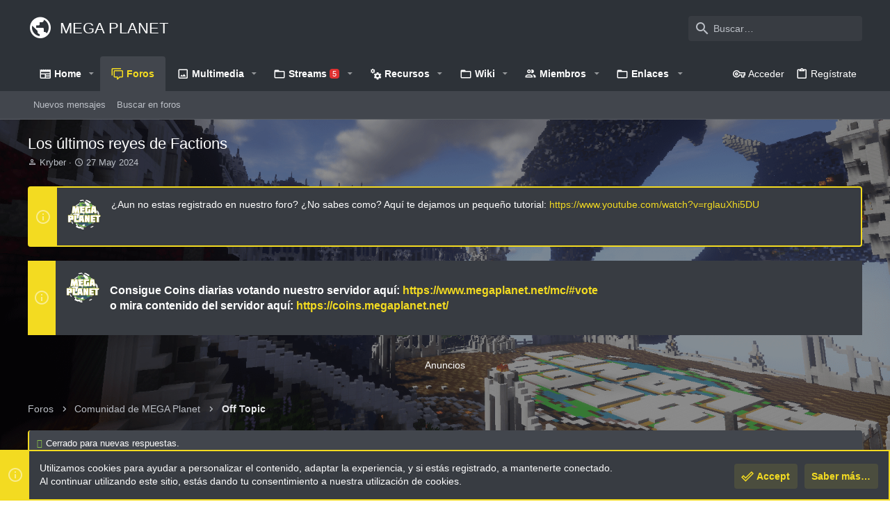

--- FILE ---
content_type: text/html; charset=utf-8
request_url: https://cdn.megaplanet.net/threads/los-%C3%BAltimos-reyes-de-factions.44865/
body_size: 18954
content:
<!DOCTYPE html>









	
	




	<meta name="apple-mobile-web-app-title" content="MEGA Planet">
	
		<link rel="apple-touch-icon" href="https://cdn.megaplanet.net/data/assets/logo/256x256.png">
	


	
	


















	



















	











	

































	



























	






	




































<html id="XF" lang="es-LA" dir="LTR"
	  style="font-size: 62.5%;"
	  data-app="public"
	  data-template="thread_view"
	  data-container-key="node-63"
	  data-content-key="thread-44865"
	  data-logged-in="false"
	  data-cookie-prefix="xf_"
	  data-csrf="1762221012,a67e25bca0361e0822d612a8a2535ac4"
	  class="has-no-js template-thread_view  uix_page--fixed uix_hasSectionLinks  uix_hasCrumbs uix_hasPageAction"
	   data-run-jobs="">
	<head>
		<meta charset="utf-8" />
		<meta http-equiv="X-UA-Compatible" content="IE=Edge" />
		<meta name="viewport" content="width=device-width, initial-scale=1, viewport-fit=cover">

		

		<title>Los últimos reyes de Factions | Mega Planet - Foro</title>
		<link rel="manifest" href="/webmanifest.php">
		
			<meta name="theme-color" content="#2d3238" />
			<meta name="msapplication-TileColor" content="#2d3238">
		
		<meta name="apple-mobile-web-app-title" content="MEGA Planet">
		
			<link rel="apple-touch-icon" href="https://cdn.megaplanet.net/data/assets/logo/256x256.png">
		

		
			
		<meta name="description" content="Buenas.
Aquí están las pruebas de que la facción BlackRose (conformada por Saxzey y Kryber) fueron los últimos reyes de Factions; los jugadores que acabaron..." />
		<meta property="og:description" content="Buenas.
Aquí están las pruebas de que la facción BlackRose (conformada por Saxzey y Kryber) fueron los últimos reyes de Factions; los jugadores que acabaron dominando la modalidad contra todo pronóstico... 


¡Ah! Los buenos viejos tiempos de construir cubos gigante de obsidiana regresan una..." />
		<meta property="twitter:description" content="Buenas.
Aquí están las pruebas de que la facción BlackRose (conformada por Saxzey y Kryber) fueron los últimos reyes de Factions; los jugadores que acabaron dominando la modalidad contra todo..." />
	
		
			<meta property="og:url" content="https://foro.megaplanet.net/threads/los-%C3%BAltimos-reyes-de-factions.44865/" />
		
			<link rel="canonical" href="https://foro.megaplanet.net/threads/los-%C3%BAltimos-reyes-de-factions.44865/" />
		

		
			
	
	
	<meta property="og:site_name" content="Mega Planet - Foro" />


		
		
			
	
	
	<meta property="og:type" content="website" />


		
		
			
	
	
	
		<meta property="og:title" content="Los últimos reyes de Factions" />
		<meta property="twitter:title" content="Los últimos reyes de Factions" />
	


		
		
		
		
			
	
	
	
		<meta property="og:image" content="https://cdn.megaplanet.net/data/assets/logo/512x512.png" />
		<meta property="twitter:image" content="https://cdn.megaplanet.net/data/assets/logo/512x512.png" />
		<meta property="twitter:card" content="summary" />
	


		

		
	

	

	
		
	

	<link rel="stylesheet" href="/css.php?css=public%3Anormalize.css%2Cpublic%3Afa.css%2Cpublic%3Acore.less%2Cpublic%3Aapp.less&amp;s=29&amp;l=2&amp;d=1743712128&amp;k=4a6a01b52e6bcc3d79e8db08e9c1cf8b1b0ad382" />

	
		<link rel="preload" href="/styles/uix_dark/fonts/icons/material-icons/fonts/materialdesignicons-webfont.woff2?v=5.8.55" as="font" type="font/woff2" crossorigin="anonymous" />
		<link rel="stylesheet" href="/styles/uix_dark/fonts/icons/material-icons/css/materialdesignicons.min.css?d=1718127029" />	
	

	
	
	

	<link rel="stylesheet" href="/css.php?css=public%3Alightbox.less%2Cpublic%3Alightslider.less%2Cpublic%3Amessage.less%2Cpublic%3Anotices.less%2Cpublic%3Ashare_controls.less%2Cpublic%3Asiropu_ads_manager_ad.less%2Cpublic%3Ath_uix_staffPost.less%2Cpublic%3Ath_uix_threadStarterPost.less%2Cpublic%3Auix.less%2Cpublic%3Auix_socialMedia.less%2Cpublic%3Aextra.less&amp;s=29&amp;l=2&amp;d=1743712128&amp;k=7e3cca3fd62b6638dbb9efe7f0734c3e8d70f88e" />

	
	
		<script src="https://cdn.megaplanet.net/js/xf/preamble.min.js?_v=ad2e2c50"></script>
	
	
	<meta name="apple-mobile-web-app-capable" content="yes">


		
			<link rel="icon" type="image/png" href="https://cdn.megaplanet.net/styles/uix_dark/images/mp-favicon.png" sizes="32x32" />
		
		
			<link rel="apple-touch-icon" href="https://cdn.megaplanet.net/data/assets/logo/512x512.png" />
		
		
	<script async src="https://www.googletagmanager.com/gtag/js?id=G-EN15CCEGSS"></script>
	<script>
		window.dataLayer = window.dataLayer || [];
		function gtag(){dataLayer.push(arguments);}
		gtag('js', new Date());
		gtag('config', 'G-EN15CCEGSS', {
			// 
			
			
		});
	</script>


		

		

	
	

		
			
		

		
	






<script class="js-klEditorTemplates" type="application/json">
	[]
</script>
</head>

	<body data-template="thread_view">

	

		
			
		

		
	


	

		
			
		

		
	

		<style>
	.p-pageWrapper .p-navSticky {
		top: 0 !important;
	}

	

	
	

	
	
	
		
			
			
				
			
		
	

	

	

		
		
		.uix_mainTabBar {top: 90px !important;}
		.uix_stickyBodyElement:not(.offCanvasMenu) {
			top: 110px !important;
			min-height: calc(100vh - 110px) !important;
		}
		.uix_sidebarInner .uix_sidebar--scroller {margin-top: 110px;}
		.uix_sidebarInner {margin-top: -110px;}
		.p-body-sideNavInner .uix_sidebar--scroller {margin-top: 110px;}
		.p-body-sideNavInner {margin-top: -110px;}
		.uix_stickyCategoryStrips {top: 110px !important;}
		#XF .u-anchorTarget {
			height: 110px;
			margin-top: -110px;
		}
	
		

		
			@media (max-width: 900px) {
		
				.p-sectionLinks {display: none;}

				

				.uix_mainTabBar {top: 50px !important;}
				.uix_stickyBodyElement:not(.offCanvasMenu) {
					top: 70px !important;
					min-height: calc(100vh - 70px) !important;
				}
				.uix_sidebarInner .uix_sidebar--scroller {margin-top: 70px;}
				.uix_sidebarInner {margin-top: -70px;}
				.p-body-sideNavInner .uix_sidebar--scroller {margin-top: 70px;}
				.p-body-sideNavInner {margin-top: -70px;}
				.uix_stickyCategoryStrips {top: 70px !important;}
				#XF .u-anchorTarget {
					height: 70px;
					margin-top: -70px;
				}

				
		
			}
		
	

	.uix_sidebarNav .uix_sidebar--scroller {max-height: calc(100vh - 70px);}
	
	
</style>


		<div id="jumpToTop"></div>

		

		<div class="uix_pageWrapper--fixed">
			<div class="p-pageWrapper" id="top">

				
					
	
	



					

					

					
						
						
							<header class="p-header" id="header">
								<div class="p-header-inner">
									
						
							<div class="p-header-content">
								
									
										
	
	<div class="p-header-logo p-header-logo--image">
		<a class="uix_logo" href="/">
			
				<div class="uix_logo--text"><i class="mdi mdi-earth uix_logoIcon"></i>MEGA PLANET</div>
			
		</a>
		
			<a class="uix_logoSmall" href="/">
				<img src="/styles/uix_dark/images/uix-brandmark.png"
					 alt="Mega Planet - Foro"
					 />
			</a>
		
	</div>


									

									
										<div class="p-nav-opposite">
											
												
		
			
				
				
					<div class="p-navgroup p-discovery">
						
							
	

							
	
		
		
			<div class="uix_searchBar">
				<div class="uix_searchBarInner">
					<form action="/search/search" method="post" class="uix_searchForm" data-xf-init="quick-search">
						<a class="uix_search--close">
							<i class="fa--xf far fa-window-close" aria-hidden="true"></i>
						</a>
						<input type="text" class="input js-uix_syncValue uix_searchInput uix_searchDropdown__trigger" autocomplete="off" data-uixsync="search" name="keywords" placeholder="Buscar…" aria-label="Buscar" data-menu-autofocus="true" />
						<a href="/search/"
						   class="uix_search--settings u-ripple"
						   data-xf-key="/"
						   aria-label="Buscar"
						   aria-expanded="false"
						   aria-haspopup="true"
						   title="Buscar">
							<i class="fa--xf far fa-cog" aria-hidden="true"></i>
						</a>
						<span class=" uix_searchIcon">
							<i class="fa--xf far fa-search" aria-hidden="true"></i>
						</span>
						<input type="hidden" name="_xfToken" value="1762221012,a67e25bca0361e0822d612a8a2535ac4" />
					</form>
				</div>

				
					<a class="uix_searchIconTrigger p-navgroup-link p-navgroup-link--iconic p-navgroup-link--search u-ripple"
					   aria-label="Buscar"
					   aria-expanded="false"
					   aria-haspopup="true"
					   title="Buscar">
						<i aria-hidden="true"></i>
					</a>
				

				
					<a href="/search/"
					   class="p-navgroup-link p-navgroup-link--iconic p-navgroup-link--search u-ripple js-uix_minimalSearch__target"
					   data-xf-click="menu"
					   aria-label="Buscar"
					   aria-expanded="false"
					   aria-haspopup="true"
					   title="Buscar">
						<i aria-hidden="true"></i>
					</a>
				

				<div class="menu menu--structural menu--wide" data-menu="menu" aria-hidden="true">
					<form action="/search/search" method="post"
						  class="menu-content"
						  data-xf-init="quick-search">
						<h3 class="menu-header">Buscar</h3>
						
						<div class="menu-row">
							
								<div class="inputGroup inputGroup--joined">
									<input type="text" class="input js-uix_syncValue" name="keywords" data-uixsync="search" placeholder="Buscar…" aria-label="Buscar" data-menu-autofocus="true" />
									
			<select name="constraints" class="js-quickSearch-constraint input" aria-label="Search within">
				<option value="">Everywhere</option>
<option value="{&quot;search_type&quot;:&quot;post&quot;}">Temas</option>
<option value="{&quot;search_type&quot;:&quot;post&quot;,&quot;c&quot;:{&quot;nodes&quot;:[63],&quot;child_nodes&quot;:1}}">Este foro</option>
<option value="{&quot;search_type&quot;:&quot;post&quot;,&quot;c&quot;:{&quot;thread&quot;:44865}}">Este tema</option>

			</select>
		
								</div>
								
						</div>

						
						<div class="menu-row">
							<label class="iconic"><input type="checkbox"  name="c[title_only]" value="1" /><i aria-hidden="true"></i><span class="iconic-label">Search titles only

										
											<span tabindex="0" role="button"
												  data-xf-init="tooltip" data-trigger="hover focus click" title="Tags will also be searched in content where tags are supported">

												<i class="fa--xf far fa-question-circle u-muted u-smaller" aria-hidden="true"></i>
											</span></span></label>

						</div>
						
						<div class="menu-row">
							<div class="inputGroup">
								<span class="inputGroup-text" id="ctrl_search_menu_by_member">De:</span>
								<input type="text" class="input" name="c[users]" data-xf-init="auto-complete" placeholder="Member" aria-labelledby="ctrl_search_menu_by_member" />
							</div>
						</div>
						
<div class="menu-footer">
							<span class="menu-footer-controls">
								<button type="submit" class="button--primary button button--icon button--icon--search"><span class="button-text">Buscar</span></button>
								<a href="/search/" class="button"><span class="button-text">Advanced search…</span></a>
							</span>
						</div>

						<input type="hidden" name="_xfToken" value="1762221012,a67e25bca0361e0822d612a8a2535ac4" />
					</form>
				</div>


				<div class="menu menu--structural menu--wide uix_searchDropdown__menu" aria-hidden="true">
					<form action="/search/search" method="post"
						  class="menu-content"
						  data-xf-init="quick-search">
						
						
							<div class="menu-row">

								<div class="inputGroup">
									<input name="keywords"
										   class="js-uix_syncValue"
										   data-uixsync="search"
										   placeholder="Buscar…"
										   aria-label="Buscar"
										   type="hidden" />
									
			<select name="constraints" class="js-quickSearch-constraint input" aria-label="Search within">
				<option value="">Everywhere</option>
<option value="{&quot;search_type&quot;:&quot;post&quot;}">Temas</option>
<option value="{&quot;search_type&quot;:&quot;post&quot;,&quot;c&quot;:{&quot;nodes&quot;:[63],&quot;child_nodes&quot;:1}}">Este foro</option>
<option value="{&quot;search_type&quot;:&quot;post&quot;,&quot;c&quot;:{&quot;thread&quot;:44865}}">Este tema</option>

			</select>
		
								</div>
							</div>
							

						
						<div class="menu-row">
							<label class="iconic"><input type="checkbox"  name="c[title_only]" value="1" /><i aria-hidden="true"></i><span class="iconic-label">Search titles only

										
											<span tabindex="0" role="button"
												  data-xf-init="tooltip" data-trigger="hover focus click" title="Tags will also be searched in content where tags are supported">

												<i class="fa--xf far fa-question-circle u-muted u-smaller" aria-hidden="true"></i>
											</span></span></label>

						</div>
						
						<div class="menu-row">
							<div class="inputGroup">
								<span class="inputGroup-text">De:</span>
								<input class="input" name="c[users]" data-xf-init="auto-complete" placeholder="Member" />
							</div>
						</div>
						
<div class="menu-footer">
							<span class="menu-footer-controls">
								<button type="submit" class="button--primary button button--icon button--icon--search"><span class="button-text">Buscar</span></button>
								<a href="/search/" class="button" rel="nofollow"><span class="button-text">Advanced…</span></a>
							</span>
						</div>

						<input type="hidden" name="_xfToken" value="1762221012,a67e25bca0361e0822d612a8a2535ac4" />
					</form>
				</div>
			</div>
		
	
	

						
					</div>
				
				
	

			
		
	
											
										</div>
									
								
							</div>
						
					
								</div>
							</header>
						
					
					

					
					
					

					
						<div class="p-navSticky p-navSticky--all " data-top-offset-breakpoints="
						[
							{
								&quot;breakpoint&quot;: &quot;0&quot;,
								&quot;offset&quot;: &quot;0&quot;
							}
							
							
						]
					" data-xf-init="sticky-header">
							
						<nav class="p-nav">
							<div class="p-nav-inner">
								
									
									
										
										
									<button type="button" class="button--plain p-nav-menuTrigger  badgeContainer button" data-badge="0" data-xf-click="off-canvas" data-menu=".js-headerOffCanvasMenu" role="button" tabindex="0" aria-label="Menu"><span class="button-text">
										<i aria-hidden="true"></i>
									</span></button>
									
								

								
	
	<div class="p-header-logo p-header-logo--image">
		<a class="uix_logo" href="/">
			
				<div class="uix_logo--text"><i class="mdi mdi-earth uix_logoIcon"></i>MEGA PLANET</div>
			
		</a>
		
			<a class="uix_logoSmall" href="/">
				<img src="/styles/uix_dark/images/uix-brandmark.png"
					 alt="Mega Planet - Foro"
					 />
			</a>
		
	</div>



								
									
										<div class="p-nav-scroller hScroller" data-xf-init="h-scroller" data-auto-scroll=".p-navEl.is-selected">
											<div class="hScroller-scroll">
												<ul class="p-nav-list js-offCanvasNavSource">
													
														<li>
															


	<div class="p-navEl u-ripple " data-has-children="true">
		
			
				
	
	<a href="/blog/"
			class="p-navEl-link p-navEl-link--splitMenu "
			
			
			data-nav-id="EWRporta"><span>Home</span></a>

				
					<a data-xf-key="1"
					   data-xf-click="menu"
					   data-menu-pos-ref="< .p-navEl"
					   class="p-navEl-splitTrigger"
					   role="button"
					   tabindex="0"
					   aria-label="Seleccionador expandido"
					   aria-expanded="false"
					   aria-haspopup="true">
					</a>
				
				
			
				
					<div class="menu menu--structural" data-menu="menu" aria-hidden="true">
						<div class="menu-content">
							
								
	
	
	<a href="/whats-new/"
			class="menu-linkRow u-ripple u-indentDepth0 js-offCanvasCopy "
			
			
			data-nav-id="EWRporta_whatsnaw"><span>Qué hay de nuevo</span></a>

	

							
								
	
	
	<a href="/whats-new/latest-activity"
			class="menu-linkRow u-ripple u-indentDepth0 js-offCanvasCopy "
			 rel="nofollow"
			
			data-nav-id="EWRporta_latest"><span>Latest activity</span></a>

	

							
								
	
	
	<a href="/blog/authors/"
			class="menu-linkRow u-ripple u-indentDepth0 js-offCanvasCopy "
			
			
			data-nav-id="EWRporta_authors"><span>Autores</span></a>

	

							
						</div>
					</div>
				
			
			
			
		
			
	
</div>



														</li>
													
														<li>
															


	<div class="p-navEl u-ripple is-selected" data-has-children="true">
		
			
				
	
	<a href="/forums/"
			class="p-navEl-link p-navEl-link--splitMenu "
			
			
			data-nav-id="forums"><span>Foros</span></a>

				
					<a data-xf-key="2"
					   data-xf-click="menu"
					   data-menu-pos-ref="< .p-navEl"
					   class="p-navEl-splitTrigger"
					   role="button"
					   tabindex="0"
					   aria-label="Seleccionador expandido"
					   aria-expanded="false"
					   aria-haspopup="true">
					</a>
				
				
			
				
					<div class="menu menu--structural" data-menu="menu" aria-hidden="true">
						<div class="menu-content">
							
								
	
	
	<a href="/whats-new/posts/"
			class="menu-linkRow u-ripple u-indentDepth0 js-offCanvasCopy "
			
			
			data-nav-id="newPosts"><span>Nuevos mensajes</span></a>

	

							
								
	
	
	<a href="/search/?type=post"
			class="menu-linkRow u-ripple u-indentDepth0 js-offCanvasCopy "
			
			
			data-nav-id="searchForums"><span>Buscar en foros</span></a>

	

							
						</div>
					</div>
				
			
			
			
		
			
	
</div>



														</li>
													
														<li>
															


	<div class="p-navEl u-ripple " data-has-children="true">
		
			
				
	
	<a href="/media/"
			class="p-navEl-link p-navEl-link--splitMenu "
			
			
			data-nav-id="xfmg"><span>Multimedia</span></a>

				
					<a data-xf-key="3"
					   data-xf-click="menu"
					   data-menu-pos-ref="< .p-navEl"
					   class="p-navEl-splitTrigger"
					   role="button"
					   tabindex="0"
					   aria-label="Seleccionador expandido"
					   aria-expanded="false"
					   aria-haspopup="true">
					</a>
				
				
			
				
					<div class="menu menu--structural" data-menu="menu" aria-hidden="true">
						<div class="menu-content">
							
								
	
	
	<a href="/whats-new/media/"
			class="menu-linkRow u-ripple u-indentDepth0 js-offCanvasCopy "
			 rel="nofollow"
			
			data-nav-id="xfmgNewMedia"><span>Nueva multimedia</span></a>

	

							
								
	
	
	<a href="/whats-new/media-comments/"
			class="menu-linkRow u-ripple u-indentDepth0 js-offCanvasCopy "
			 rel="nofollow"
			
			data-nav-id="xfmgNewComments"><span>Nuevos comentarios</span></a>

	

							
								
	
	
	<a href="/search/?type=xfmg_media"
			class="menu-linkRow u-ripple u-indentDepth0 js-offCanvasCopy "
			
			
			data-nav-id="xfmgSearchMedia"><span>Buscar multimedia</span></a>

	

							
						</div>
					</div>
				
			
			
			
		
			
	
</div>



														</li>
													
														<li>
															


	<div class="p-navEl u-ripple " data-has-children="true">
		
			
				
	
	<a href="/streams/"
			class="p-navEl-link p-navEl-link--splitMenu "
			
			
			data-nav-id="EWRrio"><span>Streams</span> <span class="badge badge--highlighted">5</span></a>

				
					<a data-xf-key="4"
					   data-xf-click="menu"
					   data-menu-pos-ref="< .p-navEl"
					   class="p-navEl-splitTrigger"
					   role="button"
					   tabindex="0"
					   aria-label="Seleccionador expandido"
					   aria-expanded="false"
					   aria-haspopup="true">
					</a>
				
				
			
				
					<div class="menu menu--structural" data-menu="menu" aria-hidden="true">
						<div class="menu-content">
							
								
	
	
	<a href="/streams/multi/"
			class="menu-linkRow u-ripple u-indentDepth0 js-offCanvasCopy "
			 data-xf-init="rio-multi-popout"
			
			data-nav-id="EWRrioMulti"><span>Multi-Viewer</span></a>

	

							
								
	
	
	<a href="/streams/games/"
			class="menu-linkRow u-ripple u-indentDepth0 js-offCanvasCopy "
			
			
			data-nav-id="EWRrioGames"><span>Juegos</span></a>

	

							
						</div>
					</div>
				
			
			
			
		
			
	
</div>



														</li>
													
														<li>
															


	<div class="p-navEl u-ripple " data-has-children="true">
		
			
				
	
	<a href="/resources/"
			class="p-navEl-link p-navEl-link--splitMenu "
			
			
			data-nav-id="xfrm"><span>Recursos</span></a>

				
					<a data-xf-key="5"
					   data-xf-click="menu"
					   data-menu-pos-ref="< .p-navEl"
					   class="p-navEl-splitTrigger"
					   role="button"
					   tabindex="0"
					   aria-label="Seleccionador expandido"
					   aria-expanded="false"
					   aria-haspopup="true">
					</a>
				
				
			
				
					<div class="menu menu--structural" data-menu="menu" aria-hidden="true">
						<div class="menu-content">
							
								
	
	
	<a href="/resources/latest-reviews"
			class="menu-linkRow u-ripple u-indentDepth0 js-offCanvasCopy "
			
			
			data-nav-id="xfrmLatestReviews"><span>Últimas reseñas</span></a>

	

							
								
	
	
	<a href="/search/?type=resource"
			class="menu-linkRow u-ripple u-indentDepth0 js-offCanvasCopy "
			
			
			data-nav-id="xfrmSearchResources"><span>Buscar en recursos</span></a>

	

							
						</div>
					</div>
				
			
			
			
		
			
	
</div>



														</li>
													
														<li>
															


	<div class="p-navEl u-ripple " data-has-children="true">
		
			
				
	
	<a href="/wiki/"
			class="p-navEl-link p-navEl-link--splitMenu "
			
			
			data-nav-id="EWRcarta"><span>Wiki</span></a>

				
					<a data-xf-key="6"
					   data-xf-click="menu"
					   data-menu-pos-ref="< .p-navEl"
					   class="p-navEl-splitTrigger"
					   role="button"
					   tabindex="0"
					   aria-label="Seleccionador expandido"
					   aria-expanded="false"
					   aria-haspopup="true">
					</a>
				
				
			
				
					<div class="menu menu--structural" data-menu="menu" aria-hidden="true">
						<div class="menu-content">
							
								
	
	
	<a href="/wiki/special/pages"
			class="menu-linkRow u-ripple u-indentDepth0 js-offCanvasCopy "
			
			
			data-nav-id="EWRcarta_pages"><span>Pages</span></a>

	

							
								
	
	
	<a href="/wiki/special/activity/"
			class="menu-linkRow u-ripple u-indentDepth0 js-offCanvasCopy "
			
			
			data-nav-id="EWRcarta_activity"><span>Latest activity</span></a>

	

							
						</div>
					</div>
				
			
			
			
		
			
	
</div>



														</li>
													
														<li>
															


	<div class="p-navEl u-ripple " data-has-children="true">
		
			
				
	
	<a href="/members/"
			class="p-navEl-link p-navEl-link--splitMenu "
			
			
			data-nav-id="members"><span>Miembros</span></a>

				
					<a data-xf-key="7"
					   data-xf-click="menu"
					   data-menu-pos-ref="< .p-navEl"
					   class="p-navEl-splitTrigger"
					   role="button"
					   tabindex="0"
					   aria-label="Seleccionador expandido"
					   aria-expanded="false"
					   aria-haspopup="true">
					</a>
				
				
			
				
					<div class="menu menu--structural" data-menu="menu" aria-hidden="true">
						<div class="menu-content">
							
								
	
	
	<a href="/members/list/"
			class="menu-linkRow u-ripple u-indentDepth0 js-offCanvasCopy "
			
			
			data-nav-id="registeredMembers"><span>Miembros registrados</span></a>

	

							
								
	
	
	<a href="/online/"
			class="menu-linkRow u-ripple u-indentDepth0 js-offCanvasCopy "
			
			
			data-nav-id="currentVisitors"><span>Visitantes actuales</span></a>

	

							
								
	
	
	<a href="/whats-new/profile-posts/"
			class="menu-linkRow u-ripple u-indentDepth0 js-offCanvasCopy "
			 rel="nofollow"
			
			data-nav-id="newProfilePosts"><span>Nuevos mensajes de perfil</span></a>

	

							
								
	
	
	<a href="/search/?type=profile_post"
			class="menu-linkRow u-ripple u-indentDepth0 js-offCanvasCopy "
			
			
			data-nav-id="searchProfilePosts"><span>Buscar en mensajes de perfil</span></a>

	

							
						</div>
					</div>
				
			
			
			
		
			
	
</div>



														</li>
													
														<li>
															


	<div class="p-navEl u-ripple " data-has-children="true">
		
			
				<a data-xf-key="8"
				   class="p-navEl-linkHolder"
				   data-menu-pos-ref="< .p-navEl"
				   data-xf-click="menu"
				   role="button"
				   tabindex="0"
				   aria-expanded="false"
				   aria-haspopup="true">
					
	
	<span 
			class="p-navEl-link p-navEl-link--menuTrigger "
			
			
			data-nav-id="links"><span>Enlaces</span></span>

				</a>
				
			
				
					<div class="menu menu--structural" data-menu="menu" aria-hidden="true">
						<div class="menu-content">
							
								
	
	
	<a href="https://www.megaplanet.net/mc/#vote"
			class="menu-linkRow u-ripple u-indentDepth0 js-offCanvasCopy "
			 target="_blank"
			
			data-nav-id="vote"><span>Votanos</span></a>

	

							
								
	
	
	<a href="https://stats.uptimerobot.com/Q19pJh6yY"
			class="menu-linkRow u-ripple u-indentDepth0 js-offCanvasCopy "
			 target="_blank"
			
			data-nav-id="status"><span>Estado de los servicios</span></a>

	

							
								
	
	
	<a href="https://www.megaplanet.net/mc/#maps"
			class="menu-linkRow u-ripple u-indentDepth0 js-offCanvasCopy "
			
			
			data-nav-id="maplinks"><span>Mapas del servidor</span></a>

	

							
						</div>
					</div>
				
			
			
			
		
			
	
</div>



														</li>
													
												</ul>
											</div>
										</div>
									

									
										<div class="uix_activeNavTitle">
											<span>
												
													Foros
													
											</span>
										</div>
									
								

								
	


								
									<div class="p-nav-opposite">
										
											
		
			
				
					<div class="p-navgroup p-account p-navgroup--guest">
						
							
								
	
		
		
	
		
			<a href="/login/" class="p-navgroup-link p-navgroup-link--textual p-navgroup-link--logIn" data-xf-click="menu">
				<i></i>
				<span class="p-navgroup-linkText">Acceder</span>
			</a>
			<div class="menu menu--structural menu--medium" data-menu="menu" aria-hidden="true" data-href="/login/"></div>
		
	
	
		
			<a href="/register/" class="p-navgroup-link u-ripple p-navgroup-link--textual p-navgroup-link--register" data-xf-click="overlay" data-follow-redirects="on">
				<i></i>
				<span class="p-navgroup-linkText">Regístrate</span>
			</a>
		
	

	

							
						
					</div>
				
				
					<div class="p-navgroup p-discovery">
						
							
	
		
	

							
	
		
		
			<div class="uix_searchBar">
				<div class="uix_searchBarInner">
					<form action="/search/search" method="post" class="uix_searchForm" data-xf-init="quick-search">
						<a class="uix_search--close">
							<i class="fa--xf far fa-window-close" aria-hidden="true"></i>
						</a>
						<input type="text" class="input js-uix_syncValue uix_searchInput uix_searchDropdown__trigger" autocomplete="off" data-uixsync="search" name="keywords" placeholder="Buscar…" aria-label="Buscar" data-menu-autofocus="true" />
						<a href="/search/"
						   class="uix_search--settings u-ripple"
						   data-xf-key="/"
						   aria-label="Buscar"
						   aria-expanded="false"
						   aria-haspopup="true"
						   title="Buscar">
							<i class="fa--xf far fa-cog" aria-hidden="true"></i>
						</a>
						<span class=" uix_searchIcon">
							<i class="fa--xf far fa-search" aria-hidden="true"></i>
						</span>
						<input type="hidden" name="_xfToken" value="1762221012,a67e25bca0361e0822d612a8a2535ac4" />
					</form>
				</div>

				
					<a class="uix_searchIconTrigger p-navgroup-link p-navgroup-link--iconic p-navgroup-link--search u-ripple"
					   aria-label="Buscar"
					   aria-expanded="false"
					   aria-haspopup="true"
					   title="Buscar">
						<i aria-hidden="true"></i>
					</a>
				

				
					<a href="/search/"
					   class="p-navgroup-link p-navgroup-link--iconic p-navgroup-link--search u-ripple js-uix_minimalSearch__target"
					   data-xf-click="menu"
					   aria-label="Buscar"
					   aria-expanded="false"
					   aria-haspopup="true"
					   title="Buscar">
						<i aria-hidden="true"></i>
					</a>
				

				<div class="menu menu--structural menu--wide" data-menu="menu" aria-hidden="true">
					<form action="/search/search" method="post"
						  class="menu-content"
						  data-xf-init="quick-search">
						<h3 class="menu-header">Buscar</h3>
						
						<div class="menu-row">
							
								<div class="inputGroup inputGroup--joined">
									<input type="text" class="input js-uix_syncValue" name="keywords" data-uixsync="search" placeholder="Buscar…" aria-label="Buscar" data-menu-autofocus="true" />
									
			<select name="constraints" class="js-quickSearch-constraint input" aria-label="Search within">
				<option value="">Everywhere</option>
<option value="{&quot;search_type&quot;:&quot;post&quot;}">Temas</option>
<option value="{&quot;search_type&quot;:&quot;post&quot;,&quot;c&quot;:{&quot;nodes&quot;:[63],&quot;child_nodes&quot;:1}}">Este foro</option>
<option value="{&quot;search_type&quot;:&quot;post&quot;,&quot;c&quot;:{&quot;thread&quot;:44865}}">Este tema</option>

			</select>
		
								</div>
								
						</div>

						
						<div class="menu-row">
							<label class="iconic"><input type="checkbox"  name="c[title_only]" value="1" /><i aria-hidden="true"></i><span class="iconic-label">Search titles only

										
											<span tabindex="0" role="button"
												  data-xf-init="tooltip" data-trigger="hover focus click" title="Tags will also be searched in content where tags are supported">

												<i class="fa--xf far fa-question-circle u-muted u-smaller" aria-hidden="true"></i>
											</span></span></label>

						</div>
						
						<div class="menu-row">
							<div class="inputGroup">
								<span class="inputGroup-text" id="ctrl_search_menu_by_member">De:</span>
								<input type="text" class="input" name="c[users]" data-xf-init="auto-complete" placeholder="Member" aria-labelledby="ctrl_search_menu_by_member" />
							</div>
						</div>
						
<div class="menu-footer">
							<span class="menu-footer-controls">
								<button type="submit" class="button--primary button button--icon button--icon--search"><span class="button-text">Buscar</span></button>
								<a href="/search/" class="button"><span class="button-text">Advanced search…</span></a>
							</span>
						</div>

						<input type="hidden" name="_xfToken" value="1762221012,a67e25bca0361e0822d612a8a2535ac4" />
					</form>
				</div>


				<div class="menu menu--structural menu--wide uix_searchDropdown__menu" aria-hidden="true">
					<form action="/search/search" method="post"
						  class="menu-content"
						  data-xf-init="quick-search">
						
						
							<div class="menu-row">

								<div class="inputGroup">
									<input name="keywords"
										   class="js-uix_syncValue"
										   data-uixsync="search"
										   placeholder="Buscar…"
										   aria-label="Buscar"
										   type="hidden" />
									
			<select name="constraints" class="js-quickSearch-constraint input" aria-label="Search within">
				<option value="">Everywhere</option>
<option value="{&quot;search_type&quot;:&quot;post&quot;}">Temas</option>
<option value="{&quot;search_type&quot;:&quot;post&quot;,&quot;c&quot;:{&quot;nodes&quot;:[63],&quot;child_nodes&quot;:1}}">Este foro</option>
<option value="{&quot;search_type&quot;:&quot;post&quot;,&quot;c&quot;:{&quot;thread&quot;:44865}}">Este tema</option>

			</select>
		
								</div>
							</div>
							

						
						<div class="menu-row">
							<label class="iconic"><input type="checkbox"  name="c[title_only]" value="1" /><i aria-hidden="true"></i><span class="iconic-label">Search titles only

										
											<span tabindex="0" role="button"
												  data-xf-init="tooltip" data-trigger="hover focus click" title="Tags will also be searched in content where tags are supported">

												<i class="fa--xf far fa-question-circle u-muted u-smaller" aria-hidden="true"></i>
											</span></span></label>

						</div>
						
						<div class="menu-row">
							<div class="inputGroup">
								<span class="inputGroup-text">De:</span>
								<input class="input" name="c[users]" data-xf-init="auto-complete" placeholder="Member" />
							</div>
						</div>
						
<div class="menu-footer">
							<span class="menu-footer-controls">
								<button type="submit" class="button--primary button button--icon button--icon--search"><span class="button-text">Buscar</span></button>
								<a href="/search/" class="button" rel="nofollow"><span class="button-text">Advanced…</span></a>
							</span>
						</div>

						<input type="hidden" name="_xfToken" value="1762221012,a67e25bca0361e0822d612a8a2535ac4" />
					</form>
				</div>
			</div>
		
	
	

						
					</div>
				
				
	

			
		
	
											
	
		
	

	

										
									</div>
								
							</div>
							
						</nav>
					
							
		
			<div class="p-sectionLinks">
				<div class="pageContent">
					
						
							
								
								
								<div class="p-sectionLinks-inner hScroller" data-xf-init="h-scroller">
									<div class="hScroller-scroll">
										<ul class="p-sectionLinks-list">
											
												<li>
													


	<div class="p-navEl u-ripple " >
		
			
				
	
	<a href="/whats-new/posts/"
			class="p-navEl-link  "
			
			data-xf-key="alt+1"
			data-nav-id="newPosts"><span>Nuevos mensajes</span></a>

				
				
			
			
			
		
			
	
</div>



												</li>
											
												<li>
													


	<div class="p-navEl u-ripple " >
		
			
				
	
	<a href="/search/?type=post"
			class="p-navEl-link  "
			
			data-xf-key="alt+2"
			data-nav-id="searchForums"><span>Buscar en foros</span></a>

				
				
			
			
			
		
			
	
</div>



												</li>
											
										</ul>
									</div>
								</div>
							
							
						
					
				</div>
			</div>
			
	
						</div>
						

					

					
	

					
	

					
	

					
	

					
				

				
				<div class="offCanvasMenu offCanvasMenu--nav js-headerOffCanvasMenu" data-menu="menu" aria-hidden="true" data-ocm-builder="navigation">
					<div class="offCanvasMenu-backdrop" data-menu-close="true"></div>
					<div class="offCanvasMenu-content">
						
						<div class="sidePanel sidePanel--nav sidePanel--visitor">
	<div class="sidePanel__tabPanels">
		
		<div data-content="navigation" class="is-active sidePanel__tabPanel js-navigationTabPanel">
			
							<div class="offCanvasMenu-header">
								Menu
								<a class="offCanvasMenu-closer" data-menu-close="true" role="button" tabindex="0" aria-label="Close"></a>
							</div>
							
							<div class="js-offCanvasNavTarget"></div>
							
							
						
		</div>
		
		
		
	</div>
</div>

						
						<div class="offCanvasMenu-installBanner js-installPromptContainer" style="display: none;" data-xf-init="install-prompt">
							<div class="offCanvasMenu-installBanner-header">Install the app</div>
							<button type="button" class="js-installPromptButton button"><span class="button-text">Install</span></button>
						</div>
					</div>
				</div>

				
	
		
	
		
			<div class="p-body-header">
				<div class="pageContent">
					
						
							<div class="uix_headerInner">
								
									
										<div class="p-title ">
											
												
													<h1 class="p-title-value">Los últimos reyes de Factions</h1>
												
											
										</div>
									

									
										<div class="p-description">
	
	<ul class="listInline listInline--bullet">
		<li>
			<i class="fa--xf far fa-user" aria-hidden="true" title="Iniciador del tema"></i>
			<span class="u-srOnly">Iniciador del tema</span>

			<a href="/members/kryber.11822/" class="username  u-concealed" dir="auto" data-user-id="11822" data-xf-init="member-tooltip">Kryber</a>
		</li>
		<li>
			<i class="fa--xf far fa-clock" aria-hidden="true" title="Start date"></i>
			<span class="u-srOnly">Start date</span>

			<a href="/threads/los-%C3%BAltimos-reyes-de-factions.44865/" class="u-concealed"><time  class="u-dt" dir="auto" datetime="2024-05-27T09:25:04+0200" data-time="1716794704" data-date-string="27 May 2024" data-time-string="09:25" title="27 May 2024 a las 09:25">27 May 2024</time></a>
		</li>
		
	</ul>
</div>
									
								
							</div>
						
						
					
				</div>
			</div>
		
	

	


				<div class="p-body">

					

					<div class="p-body-inner ">
						
						<!--XF:EXTRA_OUTPUT-->


						
	
		
	
		
			
	
		
		
		

		<ul class="notices notices--block  js-notices"
			data-xf-init="notices"
			data-type="block"
			data-scroll-interval="6">

			
				
	<li class="notice js-notice notice--primary notice--hasImage"
		data-notice-id="2"
		data-delay-duration="0"
		data-display-duration="0"
		data-auto-dismiss=""
		data-visibility="">
		
		<div class="uix_noticeInner">
			
			<div class="uix_noticeIcon">
				
					<i class="fa--xf far fa-info-circle" aria-hidden="true"></i>
				
			</div>

			
				<div class="notice-image"><img src="https://www.megaplanet.net/assets/img/icons/Icon-76.png" alt="" /></div>
			
			<div class="notice-content">
				
				¿Aun no estas registrado en nuestro foro? ¿No sabes como? Aquí te dejamos un pequeño tutorial: <a href="https://www.youtube.com/watch?v=rglauXhi5DU" target="_blank">https://www.youtube.com/watch?v=rglauXhi5DU</a>
			</div>
		</div>
	</li>

			
		</ul>
	

		

		
			
	
		
		
		
			
			
		

		<ul class="notices notices--scrolling  js-notices"
			data-xf-init="notices"
			data-type="scrolling"
			data-scroll-interval="6">

			
				
	<li class="notice js-notice notice--primary notice--hasImage"
		data-notice-id="4"
		data-delay-duration="0"
		data-display-duration="0"
		data-auto-dismiss=""
		data-visibility="">
		
		<div class="uix_noticeInner">
			
			<div class="uix_noticeIcon">
				
					<i class="fa--xf far fa-info-circle" aria-hidden="true"></i>
				
			</div>

			
				<div class="notice-image"><img src="https://www.megaplanet.net/assets/img/icons/Icon-76.png" alt="" /></div>
			
			<div class="notice-content">
				
				<h3>Consigue Coins diarias votando nuestro servidor aquí: <a href="https://www.megaplanet.net/mc/#vote" target="_blank">https://www.megaplanet.net/mc/#vote</a> <br>o mira contenido del servidor aquí: <a href="https://coins.megaplanet.net/" target="_blank">https://coins.megaplanet.net/</a></h3>
			</div>
		</div>
	</li>

			
		</ul>
	

		
	

	


						
	


						
	


						
	
		
	 <div class="samCodeUnit samAlignCenter" data-position="container_breadcrumb_top_above"> <div class="samItem" data-xf-init="sam-item sam-monitor" data-id="7" data-cl="2" data-cv="true" data-cc="true"> <p>Anuncios</p><br> <script async src="https://pagead2.googlesyndication.com/pagead/js/adsbygoogle.js"></script> <!-- Horizontal_mp --> <ins class="adsbygoogle"
     style="display:block"
     data-ad-client="ca-pub-1405928485626881"
     data-ad-slot="6147963346"
     data-ad-format="auto"
     data-full-width-responsive="true"></ins> <script> (adsbygoogle = window.adsbygoogle || []).push({}); </script> </div> </div> 

	
	
		<div class="breadcrumb block ">
			<div class="pageContent">
				
					
						
							<ul class="p-breadcrumbs "
								itemscope itemtype="https://schema.org/BreadcrumbList">
								
									
		

		
		

		
			
			
	<li itemprop="itemListElement" itemscope itemtype="https://schema.org/ListItem">
		<a href="/forums/" itemprop="item">
			
				<span itemprop="name">Foros</span>
			
		</a>
		<meta itemprop="position" content="1" />
	</li>

		
		
			
			
	<li itemprop="itemListElement" itemscope itemtype="https://schema.org/ListItem">
		<a href="/forums/#comunidad-de-mega-planet.62" itemprop="item">
			
				<span itemprop="name">Comunidad de MEGA Planet</span>
			
		</a>
		<meta itemprop="position" content="2" />
	</li>

		
			
			
	<li itemprop="itemListElement" itemscope itemtype="https://schema.org/ListItem">
		<a href="/forums/off-topic.63/" itemprop="item">
			
				<span itemprop="name">Off Topic</span>
			
		</a>
		<meta itemprop="position" content="3" />
	</li>

		
	
								
							</ul>
						
					
				
			</div>
		</div>
	

	
	

		
			
		

		
	



	


						
	


						
	<noscript class="js-jsWarning"><div class="blockMessage blockMessage--important blockMessage--iconic u-noJsOnly">JavaScript está desactivado. Para una mejor experiencia, por favor, activa JavaScript en el navegador antes de continuar.</div></noscript>

						
	<div class="blockMessage blockMessage--important blockMessage--iconic js-browserWarning" style="display: none">Estás utilizando un navegador obsoleto. Este u otros sitios web pueden no ser mostrados correctamente.<br />Debes actualizarlo o utilizar un <a href="https://www.google.com/chrome/browser/" target="_blank">navegador alternativo</a>.</div>



						<div uix_component="MainContainer" class="uix_contentWrapper">

							
	


							
	

		
			
		

		
	


							
	

							
	

							
	

							
	


							<div class="p-body-main  ">
								
								

								
	

								<div uix_component="MainContent" class="p-body-content">
									<!-- ABOVE MAIN CONTENT -->
									
	

									
	

									
	

									
	

									
	

									<div class="p-body-pageContent">
										
	

										
	

										
	

										
	

										
	

										














	
	
	
		
	
	
	


	
	
	
		
	
	
	


	
	
		
	
	
	


	
	












	

	
		
	








	

		
			
		

		
	













	

		
			
		

		
	



	

		
			
		

		
	



<div class="block block--messages" data-xf-init="" data-type="post" data-href="/inline-mod/" data-search-target="*">

	<span class="u-anchorTarget" id="posts"></span>

	
		
	
		<div class="block-outer">
			<dl class="blockStatus">
				<dt>Status</dt>
				
					
					
						<dd class="blockStatus-message blockStatus-message--locked">
							Cerrado para nuevas respuestas.
						</dd>
					
				
			</dl>
		</div>
	

	

	<div class="block-outer"></div>

	

	
		
	<div class="block-outer js-threadStatusField"></div>

	

	<div class="block-container lbContainer"
		data-xf-init="lightbox select-to-quote"
		data-message-selector=".js-post"
		data-lb-id="thread-44865"
		data-lb-universal="0">

		<div class="block-body js-replyNewMessageContainer">
			
				


	

		
			
		

		
	



					

					
						

	


	


	

	

	

	
	<article class="message    message-threadStarterPost message--post  js-post js-inlineModContainer  "
		data-author="Kryber"
		data-content="post-139992"
		id="js-post-139992">

		<span class="u-anchorTarget" id="post-139992"></span>

		
			<div class="message-inner">
				
					<div class="message-cell message-cell--user" style="">
						

	<section itemscope itemtype="https://schema.org/Person" class="message-user userExtra--expand">
		<div class="message-avatar ">
			<div class="message-avatar-wrapper">
				
					<a href="/members/kryber.11822/" class="avatar avatar--m" data-user-id="11822" data-xf-init="member-tooltip">
			<img src="https://cdn.megaplanet.net/data/avatars/m/11/11822.jpg?1622093236" srcset="https://cdn.megaplanet.net/data/avatars/l/11/11822.jpg?1622093236 2x" alt="Kryber" class="avatar-u11822-m" width="96" height="96" loading="lazy" itemprop="image" /> 
		</a>
				
				
			</div>
		</div>
		<div class="uix_messagePostBitWrapper">
			<div class="message-userDetails">
				
			<h4 class="message-name"><a href="/members/kryber.11822/" class="username " dir="auto" data-user-id="11822" data-xf-init="member-tooltip"><span itemprop="name">Kryber</span></a></h4>
				
			
				
				
					
						<div class="uix_originalPoster__icon" data-xf-init="tooltip" title="Original poster">
							<i class="fa--xf far fa-user-edit mdi mdi-account-edit" aria-hidden="true"></i>
						</div>
					
				
				<div class="userBanner userBanner userBanner--lightGreen message-userBanner" itemprop="jobTitle"><span class="userBanner-before"></span><strong>Miembro</strong><span class="userBanner-after"></span></div>
			
				
			</div>
			
			
				
				
					
							<div class="message-userExtras">
								
									
										<dl class="pairs pairs--justified">
											
												<dt>Registrado</dt>
											
											<dd>26 April 2017</dd>
										</dl>
									
									
										<dl class="pairs pairs--justified">
											
												<dt>Mensajes</dt>
											
											<dd>7</dd>
										</dl>
									
									
									
										<dl class="pairs pairs--justified">
											
												<dt>Puntos de reacción</dt>
											
											<dd>15</dd>
										</dl>
									
									
										<dl class="pairs pairs--justified">
											
												<dt>Puntos</dt>
											
											<dd>413</dd>
										</dl>
									
									
										<dl class="pairs pairs--justified">
											
												<dt>Edad</dt>
											
											<dd>24</dd>
										</dl>
									
									
										<dl class="pairs pairs--justified">
											
												<dt>Ubicación</dt>
											
											<dd data-xf-init="tooltip" title="Argentina">
												
													<a href="/misc/location-info?location=Argentina" rel="nofollow noreferrer" target="_blank" class="u-concealed">Argentina</a>
												
											</dd>
										</dl>
									
									
									


	
	<dl class="pairs pairs--justified">
		<dt title="Puntos">Puntos</dt>
		<dd>
			<a href="/dbtech-credits/currency/puntos.1/?user_id=11822" data-xf-click="overlay" class="fauxBlockLink-blockLink u-concealed">
				280
			</a>
		</dd>
	</dl>
	

	
	

	

	

	

	
										

	

										
											

	

										
									
								
							</div>
						
				
			
		</div>
		<span class="message-userArrow"></span>
	
		
	</section>

					</div>
				

				
					<div class="message-cell message-cell--main" style="">
					
						<div class="message-main uix_messageContent js-quickEditTarget">

							
								

	<header class="message-attribution message-attribution--split">
		<ul class="message-attribution-main listInline ">
			
			<li class="u-concealed">
				<a href="/threads/los-%C3%BAltimos-reyes-de-factions.44865/post-139992" rel="nofollow">
					<time  class="u-dt" dir="auto" datetime="2024-05-27T09:25:04+0200" data-time="1716794704" data-date-string="27 May 2024" data-time-string="09:25" title="27 May 2024 a las 09:25" itemprop="datePublished">27 May 2024</time>
				</a>
			</li>
			
			
		</ul>

		<ul class="message-attribution-opposite message-attribution-opposite--list ">
			
			<li>
				<a href="/threads/los-%C3%BAltimos-reyes-de-factions.44865/post-139992"
					class="message-attribution-gadget"
					data-xf-init="share-tooltip"
					data-href="/posts/139992/share"
					data-web-share="on"
					rel="nofollow">
					<i class="fa--xf far fa-share-alt" aria-hidden="true"></i>
				</a>
			</li>
			
			
				<li>
					<a href="/threads/los-%C3%BAltimos-reyes-de-factions.44865/post-139992" rel="nofollow">
						#1
					</a>
				</li>
			
		</ul>
	</header>

							

							<div class="message-content js-messageContent">
							

								
									
	
	
	

								

								
									

	<div class="message-userContent lbContainer js-lbContainer "
		data-lb-id="post-139992"
		data-lb-caption-desc="Kryber &middot; 27 May 2024 a las 09:25">

		
			

	

		

		<article class="message-body js-selectToQuote">
			
				
			
			
				
	

		
			
		

		
	

<div class="bbWrapper">Buenas.<br />
Aquí están las pruebas de que la facción BlackRose (conformada por Saxzey y Kryber) fueron los últimos reyes de Factions; los jugadores que acabaron dominando la modalidad contra todo pronóstico... <br />
<script class="js-extraPhrases" type="application/json">
			{
				"lightbox_close": "Close",
				"lightbox_next": "Next",
				"lightbox_previous": "Previous",
				"lightbox_error": "The requested content cannot be loaded. Please try again later.",
				"lightbox_start_slideshow": "Start slideshow",
				"lightbox_stop_slideshow": "Stop slideshow",
				"lightbox_full_screen": "Full screen",
				"lightbox_thumbnails": "Thumbnails",
				"lightbox_download": "Download",
				"lightbox_share": "Share",
				"lightbox_zoom": "Zoom",
				"lightbox_new_window": "New window",
				"lightbox_toggle_sidebar": "Toggle sidebar"
			}
			</script>
		
		
	


	<div class="bbImageWrapper  js-lbImage" title="2024-05-27_03.11.16.png"
		data-src="https://cdn.megaplanet.net/attachments/2024-05-27_03-11-16-png.106038/" data-lb-sidebar-href="" data-lb-caption-extra-html="" data-single-image="1">
		<img src="https://cdn.megaplanet.net/attachments/2024-05-27_03-11-16-png.106038/"
			data-url=""
			class="bbImage"
			data-zoom-target="1"
			style=""
			alt="2024-05-27_03.11.16.png"
			title="2024-05-27_03.11.16.png"
			width="1024" height="768" loading="lazy" />
	</div><br />
<a href="https://cdn.megaplanet.net/attachments/2024-05-27_03-11-50-png.106039/"
		target="_blank" class="js-lbImage" data-lb-sidebar-href="" data-lb-caption-extra-html=""><img src="https://cdn.megaplanet.net/data/attachments/106/106043-0aabc347737bf057c08457fff62d9096.jpg"
		class="bbImage "
		style=""
		alt="2024-05-27_03.11.50.png"
		title="2024-05-27_03.11.50.png"
		width="134" height="100" loading="lazy" /></a><a href="https://cdn.megaplanet.net/attachments/2024-05-27_03-15-07-png.106040/"
		target="_blank" class="js-lbImage" data-lb-sidebar-href="" data-lb-caption-extra-html=""><img src="https://cdn.megaplanet.net/data/attachments/106/106044-adf800c7b9f9f10240da616580963695.jpg"
		class="bbImage "
		style=""
		alt="2024-05-27_03.15.07.png"
		title="2024-05-27_03.15.07.png"
		width="134" height="100" loading="lazy" /></a><a href="https://cdn.megaplanet.net/attachments/2024-05-27_03-16-55-png.106041/"
		target="_blank" class="js-lbImage" data-lb-sidebar-href="" data-lb-caption-extra-html=""><img src="https://cdn.megaplanet.net/data/attachments/106/106045-082a07f9db94a371c1ff90a3131ef4cb.jpg"
		class="bbImage "
		style=""
		alt="2024-05-27_03.16.55.png"
		title="2024-05-27_03.16.55.png"
		width="134" height="100" loading="lazy" /></a><a href="https://cdn.megaplanet.net/attachments/2024-05-27_03-18-16-png.106042/"
		target="_blank" class="js-lbImage" data-lb-sidebar-href="" data-lb-caption-extra-html=""><img src="https://cdn.megaplanet.net/data/attachments/106/106046-13d2d25e1e6dcdb595fa9faa9aeccb91.jpg"
		class="bbImage "
		style=""
		alt="2024-05-27_03.18.16.png"
		title="2024-05-27_03.18.16.png"
		width="134" height="100" loading="lazy" /></a><a href="https://cdn.megaplanet.net/attachments/2024-05-27_03-18-55-png.106043/"
		target="_blank" class="js-lbImage" data-lb-sidebar-href="" data-lb-caption-extra-html=""><img src="https://cdn.megaplanet.net/data/attachments/106/106047-754bedc8d51970d06d03a4d2bd8bc098.jpg"
		class="bbImage "
		style=""
		alt="2024-05-27_03.18.55.png"
		title="2024-05-27_03.18.55.png"
		width="134" height="100" loading="lazy" /></a><a href="https://cdn.megaplanet.net/attachments/2024-05-27_03-19-01-png.106044/"
		target="_blank" class="js-lbImage" data-lb-sidebar-href="" data-lb-caption-extra-html=""><img src="https://cdn.megaplanet.net/data/attachments/106/106048-458eebb0cb010ed98f3bea60bde8b885.jpg"
		class="bbImage "
		style=""
		alt="2024-05-27_03.19.01.png"
		title="2024-05-27_03.19.01.png"
		width="134" height="100" loading="lazy" /></a><br />
¡Ah! Los buenos viejos tiempos de construir cubos gigante de obsidiana regresan una última vez para despedir al servidor. Y la única forma de despedirse es así, con elegancia y cerrando el círculo xD.<br />
Saluditos.  <img src="[data-uri]" class="smilie smilie--sprite smilie--sprite1" alt=":)" title="Smile    :)" loading="lazy" data-shortname=":)" /></div>

	

		
			
		

		
	

			
			<div class="js-selectToQuoteEnd">&nbsp;</div>
			
				
			
		</article>

		
			

	

		

		
	
			
	

		

	</div>

								

								
									
	

								

								
									
	

		
			
		

		
	


	


	

		
			
		

		
	

								

								
							</div>

							<div class="reactionsBar js-reactionsList is-active">
								
	
	
		<ul class="reactionSummary">
		
			<li><span class="reaction reaction--small reaction--1" data-reaction-id="1"><i aria-hidden="true"></i><img src="[data-uri]" class="reaction-sprite js-reaction" alt="Me gusta" title="Me gusta" /></span></li>
		
		</ul>
	


<span class="u-srOnly">Reacciones:</span>
<a class="reactionsBar-link" href="/posts/139992/reactions" data-xf-click="overlay" data-cache="false" rel="nofollow"><bdi>nanimore01</bdi>, <bdi>zSmile</bdi>, <bdi>SrSpawning</bdi> y 3 más</a>
							</div>

							
								
	<footer class="message-footer">
		

		

		<div class="js-historyTarget message-historyTarget toggleTarget" data-href="trigger-href"></div>
	</footer>

							
						</div>

					
					</div>
				
			</div>
		
	</article>

	
	

					

					

				

	

		
			
		

		
	




	

		
			
		

		
	



					

					
						

	


	

	


	

	

	
	<article class="message   message-staffPost  message--post  js-post js-inlineModContainer  "
		data-author="SrSpawning"
		data-content="post-139995"
		id="js-post-139995">

		<span class="u-anchorTarget" id="post-139995"></span>

		
			<div class="message-inner">
				
					<div class="message-cell message-cell--user" style="">
						

	<section itemscope itemtype="https://schema.org/Person" class="message-user userExtra--expand">
		<div class="message-avatar ">
			<div class="message-avatar-wrapper">
				
					<a href="/members/srspawning.172/" class="avatar avatar--m" data-user-id="172" data-xf-init="member-tooltip">
			<img src="https://cdn.megaplanet.net/data/avatars/m/0/172.jpg?1638737181" srcset="https://cdn.megaplanet.net/data/avatars/l/0/172.jpg?1638737181 2x" alt="SrSpawning" class="avatar-u172-m" width="96" height="96" loading="lazy" itemprop="image" /> 
		</a>
				
				
			</div>
		</div>
		<div class="uix_messagePostBitWrapper">
			<div class="message-userDetails">
				
			<h4 class="message-name"><a href="/members/srspawning.172/" class="username " dir="auto" data-user-id="172" data-xf-init="member-tooltip"><span class="username--staff" itemprop="name">SrSpawning</span></a></h4>
				
			<h5 class="userTitle message-userTitle" dir="auto" itemprop="jobTitle">Administrator</h5>
				
				
				<div class="userBanner userBanner--staff message-userBanner" dir="auto" itemprop="jobTitle"><span class="userBanner-before"></span><strong>Staff member</strong><span class="userBanner-after"></span></div>
<div class="userBanner userBanner userBanner--skyBlue message-userBanner" itemprop="jobTitle"><span class="userBanner-before"></span><strong>Administrador</strong><span class="userBanner-after"></span></div>
			
				
			</div>
			
			
				
				
					
							<div class="message-userExtras">
								
									
										<dl class="pairs pairs--justified">
											
												<dt>Registrado</dt>
											
											<dd>19 April 2015</dd>
										</dl>
									
									
										<dl class="pairs pairs--justified">
											
												<dt>Mensajes</dt>
											
											<dd>1.149</dd>
										</dl>
									
									
									
										<dl class="pairs pairs--justified">
											
												<dt>Puntos de reacción</dt>
											
											<dd>399</dd>
										</dl>
									
									
										<dl class="pairs pairs--justified">
											
												<dt>Puntos</dt>
											
											<dd>595</dd>
										</dl>
									
									
									
										<dl class="pairs pairs--justified">
											
												<dt>Ubicación</dt>
											
											<dd data-xf-init="tooltip" title="Reino Unido">
												
													<a href="/misc/location-info?location=Reino+Unido" rel="nofollow noreferrer" target="_blank" class="u-concealed">Reino Unido</a>
												
											</dd>
										</dl>
									
									
									


	
	<dl class="pairs pairs--justified">
		<dt title="Puntos">Puntos</dt>
		<dd>
			<a href="/dbtech-credits/currency/puntos.1/?user_id=172" data-xf-click="overlay" class="fauxBlockLink-blockLink u-concealed">
				284
			</a>
		</dd>
	</dl>
	

	
	

	

	

	

	
										

	

										
											

	

										
									
								
							</div>
						
				
			
		</div>
		<span class="message-userArrow"></span>
	
		
	</section>

					</div>
				

				
					<div class="message-cell message-cell--main" style="">
					
						<div class="message-main uix_messageContent js-quickEditTarget">

							
								

	<header class="message-attribution message-attribution--split">
		<ul class="message-attribution-main listInline ">
			
			<li class="u-concealed">
				<a href="/threads/los-%C3%BAltimos-reyes-de-factions.44865/post-139995" rel="nofollow">
					<time  class="u-dt" dir="auto" datetime="2024-05-27T19:41:14+0200" data-time="1716831674" data-date-string="27 May 2024" data-time-string="19:41" title="27 May 2024 a las 19:41" itemprop="datePublished">27 May 2024</time>
				</a>
			</li>
			
			
		</ul>

		<ul class="message-attribution-opposite message-attribution-opposite--list ">
			
			<li>
				<a href="/threads/los-%C3%BAltimos-reyes-de-factions.44865/post-139995"
					class="message-attribution-gadget"
					data-xf-init="share-tooltip"
					data-href="/posts/139995/share"
					data-web-share="on"
					rel="nofollow">
					<i class="fa--xf far fa-share-alt" aria-hidden="true"></i>
				</a>
			</li>
			
			
				<li>
					<a href="/threads/los-%C3%BAltimos-reyes-de-factions.44865/post-139995" rel="nofollow">
						#2
					</a>
				</li>
			
		</ul>
	</header>

							

							<div class="message-content js-messageContent">
							

								
									
	
	
	

								

								
									

	<div class="message-userContent lbContainer js-lbContainer "
		data-lb-id="post-139995"
		data-lb-caption-desc="SrSpawning &middot; 27 May 2024 a las 19:41">

		

		<article class="message-body js-selectToQuote">
			
				
			
			
				
	

		
			
		

		
	

<div class="bbWrapper">Esta vez no te pude dar mi cabeza como tradición, siempre os llevaré en el alma compañeros de factions.<br />
Un saludo!</div>

	

		
			
		

		
	

			
			<div class="js-selectToQuoteEnd">&nbsp;</div>
			
				
			
		</article>

		

		
	

	</div>

								

								
									
	

								

								
									
	

		
			
		

		
	


	


	

		
			
		

		
	

								

								
							</div>

							<div class="reactionsBar js-reactionsList is-active">
								
	
	
		<ul class="reactionSummary">
		
			<li><span class="reaction reaction--small reaction--1" data-reaction-id="1"><i aria-hidden="true"></i><img src="[data-uri]" class="reaction-sprite js-reaction" alt="Me gusta" title="Me gusta" /></span></li>
		
		</ul>
	


<span class="u-srOnly">Reacciones:</span>
<a class="reactionsBar-link" href="/posts/139995/reactions" data-xf-click="overlay" data-cache="false" rel="nofollow"><bdi>Kryber</bdi></a>
							</div>

							
								
	<footer class="message-footer">
		

		

		<div class="js-historyTarget message-historyTarget toggleTarget" data-href="trigger-href"></div>
	</footer>

							
						</div>

					
					</div>
				
			</div>
		
	</article>

	
	

					

					

				

	

		
			
		

		
	


			
		</div>
	</div>

	

	
	
		<div class="block-outer block-outer--after">
			<dl class="blockStatus">
				<dt>Status</dt>
				
					
					
						<dd class="blockStatus-message blockStatus-message--locked">
							Cerrado para nuevas respuestas.
						</dd>
					
				
			</dl>
		</div>
	

</div>


	

		
			
		

		
	











<div class="blockMessage blockMessage--none">
	

	
		

		<div class="shareButtons shareButtons--iconic" data-xf-init="share-buttons" data-page-url="" data-page-title="" data-page-desc="" data-page-image="">
			
				<span class="shareButtons-label">Share:</span>
			

			<div class="shareButtons-buttons">
				
					
						<a class="shareButtons-button shareButtons-button--brand shareButtons-button--facebook" data-href="https://www.facebook.com/sharer.php?u={url}">
							<i aria-hidden="true"></i>
							<span>Facebook</span>
						</a>
					

					
						<a class="shareButtons-button shareButtons-button--brand shareButtons-button--twitter" data-href="https://twitter.com/intent/tweet?url={url}&amp;text={title}&amp;via=ServeMegaPlanet">
							<svg xmlns="http://www.w3.org/2000/svg" height="1em" viewBox="0 0 512 512" class=""><!--! Font Awesome Free 6.4.2 by @fontawesome - https://fontawesome.com License - https://fontawesome.com/license (Commercial License) Copyright 2023 Fonticons, Inc. --><path d="M389.2 48h70.6L305.6 224.2 487 464H345L233.7 318.6 106.5 464H35.8L200.7 275.5 26.8 48H172.4L272.9 180.9 389.2 48zM364.4 421.8h39.1L151.1 88h-42L364.4 421.8z"/></svg> <span>X (Twitter)</span>
						</a>
					

					
						<a class="shareButtons-button shareButtons-button--brand shareButtons-button--reddit" data-href="https://reddit.com/submit?url={url}&amp;title={title}">
							<i aria-hidden="true"></i>
							<span>Reddit</span>
						</a>
					

					
						<a class="shareButtons-button shareButtons-button--brand shareButtons-button--pinterest" data-href="https://pinterest.com/pin/create/bookmarklet/?url={url}&amp;description={title}&amp;media={image}">
							<i aria-hidden="true"></i>
							<span>Pinterest</span>
						</a>
					

					
						<a class="shareButtons-button shareButtons-button--brand shareButtons-button--tumblr" data-href="https://www.tumblr.com/widgets/share/tool?canonicalUrl={url}&amp;title={title}">
							<i aria-hidden="true"></i>
							<span>Tumblr</span>
						</a>
					

					
						<a class="shareButtons-button shareButtons-button--brand shareButtons-button--whatsApp" data-href="https://api.whatsapp.com/send?text={title}&nbsp;{url}">
							<i aria-hidden="true"></i>
							<span>WhatsApp</span>
						</a>
					

					
						<a class="shareButtons-button shareButtons-button--email" data-href="mailto:?subject={title}&amp;body={url}">
							<i aria-hidden="true"></i>
							<span>Correo electrónico</span>
						</a>
					

					
						<a class="shareButtons-button shareButtons-button--share is-hidden"
							data-xf-init="web-share"
							data-title="" data-text="" data-url=""
							data-hide=".shareButtons-button:not(.shareButtons-button--share)">

							<i aria-hidden="true"></i>
							<span>Share</span>
						</a>
					

					
						<a class="shareButtons-button shareButtons-button--link is-hidden" data-clipboard="{url}">
							<i aria-hidden="true"></i>
							<span>Enlace</span>
						</a>
					
				
			</div>
		</div>
	

</div>








										
	

									</div>
									<!-- BELOW MAIN CONTENT -->
									
	

		
			
		

		
	


									
	

								</div>

								
	
		
	

	

							</div>
							
	

						</div>
						
	
		
	
		
	

		
			
		

		
	


		
	
		<div class="breadcrumb block p-breadcrumb--bottom">
			<div class="pageContent">
				
					
						
							<ul class="p-breadcrumbs p-breadcrumbs--bottom"
								itemscope itemtype="https://schema.org/BreadcrumbList">
								
									
		

		
		

		
			
			
	<li itemprop="itemListElement" itemscope itemtype="https://schema.org/ListItem">
		<a href="/forums/" itemprop="item">
			
				<span itemprop="name">Foros</span>
			
		</a>
		<meta itemprop="position" content="1" />
	</li>

		
		
			
			
	<li itemprop="itemListElement" itemscope itemtype="https://schema.org/ListItem">
		<a href="/forums/#comunidad-de-mega-planet.62" itemprop="item">
			
				<span itemprop="name">Comunidad de MEGA Planet</span>
			
		</a>
		<meta itemprop="position" content="2" />
	</li>

		
			
			
	<li itemprop="itemListElement" itemscope itemtype="https://schema.org/ListItem">
		<a href="/forums/off-topic.63/" itemprop="item">
			
				<span itemprop="name">Off Topic</span>
			
		</a>
		<meta itemprop="position" content="3" />
	</li>

		
	
								
							</ul>
						
					
				
			</div>
		</div>
	

		 <div class="samCodeUnit samAlignCenter" data-position="container_breadcrumb_bottom_below"> <div class="samItem" data-xf-init="sam-item sam-monitor" data-id="7" data-cl="2" data-cv="true" data-cc="true"> <p>Anuncios</p><br> <script async src="https://pagead2.googlesyndication.com/pagead/js/adsbygoogle.js"></script> <!-- Horizontal_mp --> <ins class="adsbygoogle"
     style="display:block"
     data-ad-client="ca-pub-1405928485626881"
     data-ad-slot="6147963346"
     data-ad-format="auto"
     data-full-width-responsive="true"></ins> <script> (adsbygoogle = window.adsbygoogle || []).push({}); </script> </div> </div> 

	

	

						
	

					</div>
				</div>

				
	
		
	<footer class="p-footer" id="footer">

		

		<div class="p-footer-inner">

	

		
			
		

		
	


	

		
			
		

		
	

			<div class="pageContent">
				<div class="p-footer-row">
					
						<div class="p-footer-row-main">
							<ul class="p-footer-linkList p-footer-choosers">
								
									
									
									
										<li><a href="/misc/language" data-xf-click="overlay" data-xf-init="tooltip" title="Selector de idioma" rel="nofollow"><i class="fa fa-globe" aria-hidden="true"></i> Español (ES)</a></li>
									
								
							</ul>
						</div>
					
				</div>
				<div class="p-footer-row-opposite">
					<ul class="p-footer-linkList">
						

						
							<li><a href="https://www.megaplanet.net/condicionesdelservicio.php">Términos y reglas</a></li>
						

						
							<li><a href="https://www.megaplanet.net/condicionesdelservicio.php">Política de privacidad</a></li>
						

						
							<li><a href="/help/">Ayuda</a></li>
						

						

						<li><a href="#top" title="Arriba" data-xf-click="scroll-to"><i class="fa fa-arrow-up" aria-hidden="true"></i></a></li>

						<li><a href="/forums/-/index.rss" target="_blank" class="p-footer-rssLink" title="RSS"><span aria-hidden="true"><i class="fa fa-rss"></i><span class="u-srOnly">RSS</span></span></a></li>
					</ul>
				</div>
			</div>
		</div>

		<div class="p-footer-copyrightRow">
			<div class="pageContent">
				<div class="uix_copyrightBlock">
					
						<div class="p-footer-copyright">
							
								Community platform by XenForo<sup>&reg;</sup> <span class="copyright">&copy; 2010-2024 XenForo Ltd.</span>
								<span class="thBranding"><span class="thBranding__pipe"> | </span><a href="https://www.themehouse.com/?utm_source=cdn.megaplanet.net&utm_medium=xf2product&utm_campaign=product_branding" class="u-concealed" target="_BLANK" nofollow="nofollow">Style by ThemeHouse</a></span>
								
							
						</div>
					

					
				</div>
				
				
	
		
	
<ul class="uix_socialMedia">
	
		<li><a data-xf-init="tooltip" title="Facebook" target="_blank" href="https://www.facebook.com/serverMEGAPlanet">
				<i class="fa--xf far fa-facebook fab uix_icon uix_icon--facebook" aria-hidden="true"></i>
			</a></li>
	

	

	
		<li><a data-xf-init="tooltip" title="Discord URL" target="_blank" href="https://discord.gg/2jRDxt6YcT">
				<i class="fa--xf far fa-discord fab mdi mdi-discord" aria-hidden="true"></i>
			</a></li>
	

	

	

	

	
		<li><a data-xf-init="tooltip" title="Instagram" target="_blank" href="https://www.instagram.com/megaplanetsv/">
				<i class="fa--xf far fa-instagram fab uix_icon uix_icon--instagram" aria-hidden="true"></i>
			</a></li>
	

	

	

	

	

	

	
		<li><a data-xf-init="tooltip" title="Twitch" target="_blank" href="https://www.twitch.tv/svmegaplanet">
				<i class="fa--xf far fa-twitch fab uix_icon uix_icon--twitch" aria-hidden="true"></i>
			</a></li>
	

	
		<li><a data-xf-init="tooltip" title="Twitter" target="_blank" href="https://twitter.com/ServeMegaPlanet">
				<i class="fa--xf far fa-twitter fab uix_icon uix_icon--twitter" aria-hidden="true"></i>
			</a></li>
	

	
		<li><a data-xf-init="tooltip" title="YouTube" target="_blank" href="https://www.youtube.com/user/servidormegaplanet">
				<i class="fa--xf far fa-youtube fab uix_icon uix_icon--youtube" aria-hidden="true"></i>
			</a></li>
	
</ul>

	

			</div>
		</div>
	</footer>

	

		
			
		

		
	


	


				
					<div class="uix_fabBar uix_fabBar--active">
						
							
								<div class="u-scrollButtons js-scrollButtons" data-trigger-type="both">
									<a href="#top" class="button--scroll ripple-JsOnly button" data-xf-click="scroll-to"><span class="button-text"><i class="fa--xf far fa-arrow-up" aria-hidden="true"></i><span class="u-srOnly">Arriba</span></span></a>
									
										<a href="#footer" class="button--scroll ripple-JsOnly button" data-xf-click="scroll-to"><span class="button-text"><i class="fa--xf far fa-arrow-down" aria-hidden="true"></i><span class="u-srOnly">Pie</span></span></a>
									
								</div>
							
							
								
							
						
					</div>
				
				
				
			</div>
		</div>

		<div class="u-bottomFixer js-bottomFixTarget">
			
			
				
	
		
		
		

		<ul class="notices notices--bottom_fixer  js-notices"
			data-xf-init="notices"
			data-type="bottom_fixer"
			data-scroll-interval="6">

			
				
	<li class="notice js-notice notice--primary notice--cookie"
		data-notice-id="-1"
		data-delay-duration="0"
		data-display-duration="0"
		data-auto-dismiss="0"
		data-visibility="">
		
		<div class="uix_noticeInner">
			
			<div class="uix_noticeIcon">
				
					<i class="fa--xf far fa-info-circle" aria-hidden="true"></i>
				
			</div>

			
			<div class="notice-content">
				
				<div class="">
	Utilizamos cookies para ayudar a personalizar el contenido, adaptar la experiencia, y si estás registrado, a mantenerte conectado.<br />
Al continuar utilizando este sitio, estás dando tu consentimiento a nuestra utilización de cookies.
</div>

<div class="u-inputSpacer u-alignCenter uix_cookieButtonRow">
	<a href="/account/dismiss-notice" class="js-noticeDismiss button--notice button button--icon button--icon--confirm"><span class="button-text">Accept</span></a>
	<a href="/help/cookies" class="button--notice button"><span class="button-text">Saber más…</span></a>
</div>
			</div>
		</div>
	</li>

			
		</ul>
	

			
		</div>

		<script>
	if (typeof (window.themehouse) !== 'object') {
		window.themehouse = {};
	}
	if (typeof (window.themehouse.settings) !== 'object') {
		window.themehouse.settings = {};
	}
	window.themehouse.settings = {
		common: {
			'20210125': {
				init: false,
			},
		},
		data: {
			version: '2.2.4.0.0',
			jsVersion: 'No JS Files',
			templateVersion: '2.1.8.0_Release',
			betaMode: 0,
			theme: '',
			url: 'https://cdn.megaplanet.net/',
			user: '0',
		},
		inputSync: {},
		minimalSearch: {
			breakpoint: "900",
			dropdownBreakpoint: "900",
		},
		sidebar: {
            enabled: '',
			link: '/uix/toggle-sidebar.json?t=1762221012%2Ca67e25bca0361e0822d612a8a2535ac4',
            state: '',
		},
        sidebarNav: {
            enabled: '',
			link: '/uix/toggle-sidebar-navigation.json?t=1762221012%2Ca67e25bca0361e0822d612a8a2535ac4',
            state: '',
		},
		fab: {
			enabled: 1,
		},
		checkRadius: {
			enabled: 0,
			selectors: '.p-footer-inner, .uix_extendedFooter, .p-nav, .p-sectionLinks, .p-staffBar, .p-header, #wpadminbar',
		},
		nodes: {
			enabled: 0,
		},
        nodesCollapse: {
            enabled: '',
			link: '/uix/toggle-category.json?t=1762221012%2Ca67e25bca0361e0822d612a8a2535ac4',
			state: '',
        },
		widthToggle: {
			enabled: '',
			link: '/uix/toggle-width.json?t=1762221012%2Ca67e25bca0361e0822d612a8a2535ac4',
			state: 'fixed',
		},
	}

	window.document.addEventListener('DOMContentLoaded', function() {
		
			try {
			   window.themehouse.common['20210125'].init();
			   window.themehouse.common['20180112'] = window.themehouse.common['20210125']; // custom projects fallback
			} catch(e) {
			   console.log('Error caught', e);
			}
		


		var jsVersionPrefix = 'No JS Files';
		if (typeof(window.themehouse.settings.data.jsVersion) === 'string') {
			var jsVersionSplit = window.themehouse.settings.data.jsVersion.split('_');
			if (jsVersionSplit.length) {
				jsVersionPrefix = jsVersionSplit[0];
			}
		}
		var templateVersionPrefix = 'No JS Template Version';
		if (typeof(window.themehouse.settings.data.templateVersion) === 'string') {
			var templateVersionSplit = window.themehouse.settings.data.templateVersion.split('_');
			if (templateVersionSplit.length) {
				templateVersionPrefix = templateVersionSplit[0];
			}
		}
		if (jsVersionPrefix !== templateVersionPrefix) {
			var splitFileVersion = jsVersionPrefix.split('.');
			var splitTemplateVersion = templateVersionPrefix.split('.');
			console.log('version mismatch', jsVersionPrefix, templateVersionPrefix);
		}

	});
</script>

		
	<script src="https://ajax.googleapis.com/ajax/libs/jquery/3.5.1/jquery.min.js"></script><script>window.jQuery || document.write('<script src="https://cdn.megaplanet.net/js/vendor/jquery/jquery-3.5.1.min.js?_v=ad2e2c50"><\/script>')</script>
	<script src="https://cdn.megaplanet.net/js/vendor/vendor-compiled.js?_v=ad2e2c50"></script>
	<script src="https://cdn.megaplanet.net/js/xf/core-compiled.js?_v=ad2e2c50"></script>

	<script>
	XF.samViewCountMethod = "view";
	XF.samServerTime = 1762221012;
	XF.samItem = ".samItem";
	XF.samCodeUnit = ".samCodeUnit";
	XF.samBannerUnit = ".samBannerUnit";
</script>


<script>
	$(function() {
		var backupAds = $('div[data-ba]');
		if (backupAds.length) {
			backupAds.each(function() {
				var ad = $(this);
				if (ad.find('ins.adsbygoogle').is(':hidden')) {
					 XF.ajax('GET', XF.canonicalizeUrl('index.php?sam-item/' + ad.data('ba') + '/get-backup'), {}, function(data) {
						 if (data.backup) {
							 ad.html(data.backup);
						 }
					 }, { skipDefault: true, global: false});
				}
			});
		}
	});
</script>
	
	

		
			
		

		
	


	<script src="https://cdn.megaplanet.net/js/editor-manager/hide-refresh.js?_v=ad2e2c50"></script>
<script src="https://cdn.megaplanet.net/js/xf/lightbox-compiled.js?_v=ad2e2c50"></script>
<script src="https://cdn.megaplanet.net/js/siropu/am/core.min.js?_v=ad2e2c50"></script>
<script src="https://cdn.megaplanet.net/js/xf/notice.min.js?_v=ad2e2c50"></script>
<script src="https://cdn.megaplanet.net/js/xf/carousel-compiled.js?_v=ad2e2c50"></script>
<script src="https://cdn.megaplanet.net/js/themehouse/uix_dark/ripple.min.js?_v=ad2e2c50"></script>
<script src="https://cdn.megaplanet.net/js/themehouse/global/20210125.min.js?_v=ad2e2c50"></script>
<script src="https://cdn.megaplanet.net/js/themehouse/uix_dark/index.min.js?_v=ad2e2c50"></script>
<script src="https://cdn.megaplanet.net/js/themehouse/uix_dark/vendor/hover-intent/jquery.hoverIntent.min.js?_v=ad2e2c50"></script>
<script>

	// detect android device. Added to fix the dark pixel bug https://github.com/Audentio/xf2theme-issues/issues/1055

	$(document).ready(function() {
	var ua = navigator.userAgent.toLowerCase();
	var isAndroid = ua.indexOf("android") > -1; //&& ua.indexOf("mobile");

	if(isAndroid) {
	$('html').addClass('device--isAndroid');
	}	
	})

</script>
<script>

		$(document).ready(function() {
		var sidebar = $('.p-body-sidebar');
		var backdrop = $('.p-body-sidebar [data-ocm-class="offCanvasMenu-backdrop"]');

		$('.uix_sidebarCanvasTrigger').click(function(e) {
		e.preventDefault();
		sidebar.addClass('offCanvasMenu offCanvasMenu--blocks is-active is-transitioning');
		$('body').addClass('sideNav--open');

		window.setTimeout(function() {
		sidebar.removeClass('is-transitioning');
		}, 250);

		$('.uix_sidebarInner').addClass('offCanvasMenu-content');
		backdrop.addClass('offCanvasMenu-backdrop');
		$('body').addClass('is-modalOpen');
		});

		backdrop.click(function() {
		sidebar.addClass('is-transitioning');
		sidebar.removeClass('is-active');

		window.setTimeout(function() {
		sidebar.removeClass('offCanvasMenu offCanvasMenu--blocks is-transitioning');
		$('.uix_sidebarInner').removeClass('offCanvasMenu-content');
		backdrop.removeClass('offCanvasMenu-backdrop');
		$('body').removeClass('is-modalOpen');
		}, 250);
		})
		});
	
</script>
<script>

	/****** OFF CANVAS ***/
	$(document).ready(function() {
	var panels = {
	navigation: {
	position: 1
	},
	account: {
	position: 2
	},
	inbox: {
	position: 3
	},
	alerts: {
	position: 4
	}
	};


	var tabsContainer = $('.sidePanel__tabs');

	var activeTab = 'navigation';

	var activeTabPosition = panels[activeTab].position;

	var generateDirections = function() {
	$('.sidePanel__tabPanel').each(function() {
	var tabPosition = $(this).attr('data-content');
	var activeTabPosition = panels[activeTab].position;

	if (tabPosition != activeTab) {
	if (panels[tabPosition].position < activeTabPosition) {
														 $(this).addClass('is-left');
														 }

														 if (panels[tabPosition].position > activeTabPosition) {
	$(this).addClass('is-right');
	}
	}
	});
	};

	generateDirections();

	$('.sidePanel__tab').click(function() {
	$(tabsContainer).find('.sidePanel__tab').removeClass('sidePanel__tab--active');
	$(this).addClass('sidePanel__tab--active');

	activeTab = $(this).attr('data-attr');

	$('.sidePanel__tabPanel').removeClass('is-active');

	$('.sidePanel__tabPanel[data-content="' + activeTab + '"]').addClass('is-active');
	$('.sidePanel__tabPanel').removeClass('is-left').removeClass('is-right');
	generateDirections();
	});
	});

	/******** extra info post toggle ***********/

	$(document).ready(function() {
	XF.thThreadsUserExtraTrigger = XF.Click.newHandler({
	eventNameSpace: 'XFthThreadsUserExtraTrigger',

	init: function(e) {},

	click: function(e)
	{
	var parent =  this.$target.parents('.message-user');
	var triggerContainer = this.$target.parent('.thThreads__userExtra--toggle');
	var container = triggerContainer.siblings('.thThreads__message-userExtras');
	var child = container.find('.message-userExtras');
	var eleHeight = child.height();
	if (parent.hasClass('userExtra--expand')) {
	container.css({ height: eleHeight });
	parent.toggleClass('userExtra--expand');
	window.setTimeout(function() {
	container.css({ height: '0' });
	window.setTimeout(function() {
	container.css({ height: '' });
	}, 200);
	}, 17);

	} else {
	container.css({ height: eleHeight });
	window.setTimeout(function() {
	parent.toggleClass('userExtra--expand');
	container.css({ height: '' });
	}, 200);
	}
	}
	});

	XF.Click.register('ththreads-userextra-trigger', 'XF.thThreadsUserExtraTrigger');
	});

	/******** Backstretch images ***********/

	$(document).ready(function() {
	if ( 0 ) {

	$("body").addClass('uix__hasBackstretch');

	$("body").backstretch([
	"/styles/uix_dark/images/bg/1.jpg","/styles/uix_dark/images/bg/2.jpg","/styles/uix_dark/images/bg/3.jpg"
	], {
	duration: 4000,
	fade: 500
	});

	$("body").css("zIndex","");
	}
	});

	// sidenav canvas blur fix

	$(document).ready(function(){
	$('.p-body-sideNavTrigger .button').click(function(){
	$('body').addClass('sideNav--open');
	});
	})

	$(document).ready(function(){
	$("[data-ocm-class='offCanvasMenu-backdrop']").click(function(){
	$('body').removeClass('sideNav--open');
	});
	})

	$(document).on('editor:start', function (m, ed) {
	if (typeof (m) !== 'undefined' && typeof (m.target) !== 'undefined') {
	var ele = $(m.target);
	if (ele.hasClass('js-editor')) {
	var wrapper = ele.closest('.message-editorWrapper');
	if (wrapper.length) {
	window.setTimeout(function() {
	var innerEle = wrapper.find('.fr-element');
	if (innerEle.length) {
	innerEle.focus(function (e) {
	$('html').addClass('uix_editor--focused')
	});
	innerEle.blur(function (e) {
	$('html').removeClass('uix_editor--focused')
	});
	}
	}, 0);
	}
	}
	}
	});

	// off canvas menu closer keyboard shortcut
	$(document).ready(function() {
	$(document.body).onPassive('keyup', function(e) {
	switch (e.key) {
	case 'Escape':
	$('.offCanvasMenu.is-active .offCanvasMenu-backdrop').click();
	return;
	}
	});
	});
	
</script>
<script>

		$(document).ready(function() {
		var uixMegaHovered = false;
		$('.uix-navEl--hasMegaMenu').hoverIntent({
		over: function() {
		if (uixMegaHovered) {
		menu = $(this).attr('data-nav-id');

		$('.p-nav').addClass('uix_showMegaMenu');

		$('.uix_megaMenu__content').removeClass('uix_megaMenu__content--active');

		$('.uix_megaMenu__content--' + menu).addClass('uix_megaMenu__content--active');
		}
		},
		timeout: 200,
		});

		$('.p-nav').mouseenter(function() {
		uixMegaHovered = true;
		});

		$('.p-nav').mouseleave(function() {
		$(this).removeClass('uix_showMegaMenu');
		uixMegaHovered = false;
		});
		});
	
</script>
<script>

			/******** signature collapse toggle ***********/
			$(window).on('load', function() {
			window.setTimeout(function() {
			var maxHeight = 100;

			/*** check if expandable ***/
			var eles = [];

			$('.message-signature').each(function() {
			var height = $(this).height();
			if (height > maxHeight) {
			eles.push($(this));
			}
			});

			for (var i = 0; i < eles.length; i++) {
											eles[i].addClass('message-signature--expandable');
											};

											/**** expand function ***/
											var expand = function(container, canClose) {
											var inner = container.find('.bbWrapper');
											var eleHeight = inner.height();
											var isExpanded = container.hasClass('message-signature--expanded');

											if (isExpanded) {
											if (canClose) {
											container.css({ height: eleHeight });
											container.removeClass('message-signature--expanded');
											window.setTimeout(function() {
											container.css({ height: maxHeight });
											window.setTimeout(function() {
											container.css({ height: '' });
											}, 200);
											}, 17);					
											}

											} else {
											container.css({ height: eleHeight });
											window.setTimeout(function() {
											container.addClass('message-signature--expanded');
											container.css({ height: '' });
											}, 200);
											}
											}

											/*** handle hover ***/
											

		/*** handle click ***/
		$('.uix_signatureExpand').click(function() {
		var container =  $(this).parent('.message-signature');
		expand(container, true);
		});
		}, 0);
		});
		
</script>
<script>

		$(document).ready(function() {
			setTimeout(function () { 
				var editor = XF.getEditorInContainer($(document));
				if (!!editor) {
					editor.ed.events.on('focus', function() { 
						$('.uix_fabBar').css('display', 'none');
					})
					editor.ed.events.on('blur', function() { 
						$('.uix_fabBar').css('display', '');
					})
				}
			}, 100)		
		})
	
</script>

	
	

	


<script src="https://cdn.megaplanet.net/js/themehouse/uix_dark/defer.min.js?_v=ad2e2c50" defer></script>


	
<script src="https://cdn.megaplanet.net/js/themehouse/uix_dark/deferFab.min.js?_v=ad2e2c50" defer></script>


	
<script src="https://cdn.megaplanet.net/js/themehouse/uix_dark/deferNodesCollapse.min.js?_v=ad2e2c50" defer></script>


	
<script src="https://cdn.megaplanet.net/js/themehouse/uix_dark/deferWidthToggle.min.js?_v=ad2e2c50" defer></script>







	




	

	

	
		
	



	

	

	
	
	
	
	<script>
		jQuery.extend(true, XF.config, {
			// 
			userId: 0,
			enablePush: true,
			pushAppServerKey: 'BODO4iMTlUmM_rJ9m3Nfw6HW2Ag870pDQSioEpotG0E9SfaiLZktxn1dhByVGnv4RR9RUirXTqQ9XZMjShil0io',
			url: {
				fullBase: 'https://cdn.megaplanet.net/',
				basePath: '/',
				css: '/css.php?css=__SENTINEL__&s=29&l=2&d=1743712128',
				keepAlive: '/login/keep-alive'
			},
			cookie: {
				path: '/',
				domain: '',
				prefix: 'xf_',
				secure: true
			},
			cacheKey: 'c97b37fba3dd665248c22adbd03be01c',
			csrf: '1762221012,a67e25bca0361e0822d612a8a2535ac4',
			js: {"https:\/\/cdn.megaplanet.net\/js\/editor-manager\/hide-refresh.js?_v=ad2e2c50":true,"https:\/\/cdn.megaplanet.net\/js\/xf\/lightbox-compiled.js?_v=ad2e2c50":true,"https:\/\/cdn.megaplanet.net\/js\/siropu\/am\/core.min.js?_v=ad2e2c50":true,"https:\/\/cdn.megaplanet.net\/js\/xf\/notice.min.js?_v=ad2e2c50":true,"https:\/\/cdn.megaplanet.net\/js\/xf\/carousel-compiled.js?_v=ad2e2c50":true,"https:\/\/cdn.megaplanet.net\/js\/themehouse\/uix_dark\/ripple.min.js?_v=ad2e2c50":true,"https:\/\/cdn.megaplanet.net\/js\/themehouse\/global\/20210125.min.js?_v=ad2e2c50":true,"https:\/\/cdn.megaplanet.net\/js\/themehouse\/uix_dark\/index.min.js?_v=ad2e2c50":true,"https:\/\/cdn.megaplanet.net\/js\/themehouse\/uix_dark\/vendor\/hover-intent\/jquery.hoverIntent.min.js?_v=ad2e2c50":true},
			css: {"public:lightbox.less":true,"public:lightslider.less":true,"public:message.less":true,"public:notices.less":true,"public:share_controls.less":true,"public:siropu_ads_manager_ad.less":true,"public:th_uix_staffPost.less":true,"public:th_uix_threadStarterPost.less":true,"public:uix.less":true,"public:uix_socialMedia.less":true,"public:extra.less":true},
			time: {
				now: 1762221012,
				today: 1762210800,
				todayDow: 2,
				tomorrow: 1762297200,
				yesterday: 1762124400,
				week: 1761692400
			},
			borderSizeFeature: '2px',
			fontAwesomeWeight: 'r',
			enableRtnProtect: true,
			enableFormSubmitSticky: true,
			uploadMaxFilesize: 2097152,
			allowedVideoExtensions: ["m4v","mov","mp4","mp4v","mpeg","mpg","ogv","webm"],
			allowedAudioExtensions: ["mp3","opus","ogg","wav"],
			shortcodeToEmoji: true,
			visitorCounts: {
				conversations_unread: '0',
				alerts_unviewed: '0',
				total_unread: '0',
				title_count: true,
				icon_indicator: true
			},
			jsState: {},
			publicMetadataLogoUrl: 'https://cdn.megaplanet.net/data/assets/logo/512x512.png',
			publicPushBadgeUrl: 'https://cdn.megaplanet.net/styles/default/xenforo/bell.png'
		});

		jQuery.extend(XF.phrases, {
			// 
			date_x_at_time_y: "{date} a las {time}",
			day_x_at_time_y:  "{day} a las {time}",
			yesterday_at_x:   "Ayer a las {time}",
			x_minutes_ago:    "hace {minutes} minutos",
			one_minute_ago:   "Hace 1 minuto",
			a_moment_ago:     "Hace un momento",
			today_at_x:       "Hoy a las {time}",
			in_a_moment:      "In a moment",
			in_a_minute:      "In a minute",
			in_x_minutes:     "In {minutes} minutes",
			later_today_at_x: "Después de hoy a las {time}",
			tomorrow_at_x:    "Mañana a las {time}",

			day0: "Domingo",
			day1: "Lunes",
			day2: "Martes",
			day3: "Miércoles",
			day4: "Jueves",
			day5: "Viernes",
			day6: "Sábado",

			dayShort0: "Dom",
			dayShort1: "Lun",
			dayShort2: "Mar",
			dayShort3: "Mie",
			dayShort4: "Jue",
			dayShort5: "Vie",
			dayShort6: "Sab",

			month0: "January",
			month1: "February",
			month2: "March",
			month3: "April",
			month4: "May",
			month5: "June",
			month6: "July",
			month7: "August",
			month8: "September",
			month9: "October",
			month10: "November",
			month11: "December",

			active_user_changed_reload_page: "The active user has changed. Reload the page for the latest version.",
			server_did_not_respond_in_time_try_again: "The server did not respond in time. Please try again.",
			oops_we_ran_into_some_problems: "¡Oops! Nos hemos encontrado con algunos problemas.",
			oops_we_ran_into_some_problems_more_details_console: "¡Oops! Nos hemos encontrado con algunos problemas. Por favor, inténtalo más tarde. Puede haber más detalles del error en la consola del navegador.",
			file_too_large_to_upload: "El archivo es demasiado grande para subirlo.",
			uploaded_file_is_too_large_for_server_to_process: "El archivo subido es demasiado grande para que el servidor lo procese.",
			files_being_uploaded_are_you_sure: "Los archivos aún se están subiendo. ¿Estás seguro de que quieres enviar este formulario?",
			attach: "Adjuntar archivos",
			rich_text_box: "Caja de texto enriquecido",
			close: "Close",
			link_copied_to_clipboard: "Enlace copiado al portapapeles.",
			text_copied_to_clipboard: "Texto copiado al portapapeles.",
			loading: "Cargando…",

			processing: "Procesando",
			'processing...': "Procesando…",

			showing_x_of_y_items: "Showing {count} of {total} items",
			showing_all_items: "Showing all items",
			no_items_to_display: "Sin elementos que mostrar",

			number_button_up: "Increase",
			number_button_down: "Decrease",

			push_enable_notification_title: "Notificaciones push activadas correctamente en Mega Planet - Foro",
			push_enable_notification_body: "¡Gracias por activar las notificaciones push!"
		,
			"svStandardLib_time.day": "{count} day",
			"svStandardLib_time.days": "{count} días",
			"svStandardLib_time.hour": "{count} hour",
			"svStandardLib_time.hours": "{count} horas",
			"svStandardLib_time.minute": "{count} minutos",
			"svStandardLib_time.minutes": "{count} minutos",
			"svStandardLib_time.month": "{count} month",
			"svStandardLib_time.months": "{count} meses",
			"svStandardLib_time.second": "{count} second",
			"svStandardLib_time.seconds": "{count} segundos",
			"svStandardLib_time.week": "time.week",
			"svStandardLib_time.weeks": "{count} semanas",
			"svStandardLib_time.year": "{count} year",
			"svStandardLib_time.years": "{count} años"

		});
	</script>

	<form style="display:none" hidden="hidden">
		<input type="text" name="_xfClientLoadTime" value="" id="_xfClientLoadTime" title="_xfClientLoadTime" tabindex="-1" />
	</form>

	

		
		
			<script type="text/template" id="xfReactTooltipTemplate">
			<div class="tooltip-content-inner">
				<div class="reactTooltip">
					
						<a href="#" class="reaction reaction--1" data-reaction-id="1"><i aria-hidden="true"></i><img src="[data-uri]" class="reaction-sprite js-reaction" alt="Me gusta" title="Me gusta" data-xf-init="tooltip" data-extra-class="tooltip--basic tooltip--noninteractive" /></a>
				
						<a href="#" class="reaction reaction--2" data-reaction-id="2"><i aria-hidden="true"></i><img src="[data-uri]" class="reaction-sprite js-reaction" alt="Me encanta" title="Me encanta" data-xf-init="tooltip" data-extra-class="tooltip--basic tooltip--noninteractive" /></a>
				
						<a href="#" class="reaction reaction--3" data-reaction-id="3"><i aria-hidden="true"></i><img src="[data-uri]" class="reaction-sprite js-reaction" alt="Jaja" title="Jaja" data-xf-init="tooltip" data-extra-class="tooltip--basic tooltip--noninteractive" /></a>
				
						<a href="#" class="reaction reaction--4" data-reaction-id="4"><i aria-hidden="true"></i><img src="[data-uri]" class="reaction-sprite js-reaction" alt="¡Vaya!" title="¡Vaya!" data-xf-init="tooltip" data-extra-class="tooltip--basic tooltip--noninteractive" /></a>
				
						<a href="#" class="reaction reaction--5" data-reaction-id="5"><i aria-hidden="true"></i><img src="[data-uri]" class="reaction-sprite js-reaction" alt="Triste" title="Triste" data-xf-init="tooltip" data-extra-class="tooltip--basic tooltip--noninteractive" /></a>
				
						<a href="#" class="reaction reaction--6" data-reaction-id="6"><i aria-hidden="true"></i><img src="[data-uri]" class="reaction-sprite js-reaction" alt="Enfadado" title="Enfadado" data-xf-init="tooltip" data-extra-class="tooltip--basic tooltip--noninteractive" /></a>
				
				</div>
				</div>
			</script>
		

		

		
	
	
		
		
			<script type="application/ld+json">
				{
    "@context": "https://schema.org",
    "@type": "WebPage",
    "url": "https://foro.megaplanet.net/threads/los-%C3%BAltimos-reyes-de-factions.44865/",
    "mainEntity": {
        "@type": "DiscussionForumPosting",
        "@id": "https://foro.megaplanet.net/threads/los-%C3%BAltimos-reyes-de-factions.44865/",
        "headline": "Los \u00faltimos reyes de Factions",
        "datePublished": "2024-05-27T07:25:04+00:00",
        "url": "https://foro.megaplanet.net/threads/los-%C3%BAltimos-reyes-de-factions.44865/",
        "articleSection": "Off Topic",
        "author": {
            "@type": "Person",
            "@id": "https://foro.megaplanet.net/members/kryber.11822/",
            "name": "Kryber",
            "url": "https://foro.megaplanet.net/members/kryber.11822/"
        },
        "interactionStatistic": [
            {
                "@type": "InteractionCounter",
                "interactionType": "https://schema.org/ViewAction",
                "userInteractionCount": 1345
            },
            {
                "@type": "InteractionCounter",
                "interactionType": "https://schema.org/CommentAction",
                "userInteractionCount": 1
            },
            {
                "@type": "InteractionCounter",
                "interactionType": "https://schema.org/LikeAction",
                "userInteractionCount": 6
            }
        ],
        "image": "https://foro.megaplanet.net/attachments/2024-05-27_03-11-16-png.106038/",
        "articleBody": "Buenas.\nAqu\u00ed est\u00e1n las pruebas de que la facci\u00f3n BlackRose (conformada por Saxzey y Kryber) fueron los \u00faltimos reyes de Factions; los jugadores que acabaron dominando la modalidad contra todo pron\u00f3stico... \n\n\n\u00a1Ah! Los buenos viejos tiempos de construir cubos gigante de obsidiana regresan una \u00faltima vez para despedir al servidor. Y la \u00fanica forma de despedirse es as\u00ed, con elegancia y cerrando el c\u00edrculo xD.\nSaluditos.  :)"
    },
    "publisher": {
        "@type": "Organization",
        "name": "Mega Planet - Foro",
        "alternateName": "MEGA Planet",
        "description": "Foro oficial del servidor de Minecraft de MEGA Planet. Comparte, crea o discute cualquier tema con sus diferentes miembros",
        "url": "https://foro.megaplanet.net",
        "logo": "https://cdn.megaplanet.net/data/assets/logo/512x512.png"
    }
}
			</script>
		
	


	
	

		
			
		

		
	

<script defer src="https://static.cloudflareinsights.com/beacon.min.js/vcd15cbe7772f49c399c6a5babf22c1241717689176015" integrity="sha512-ZpsOmlRQV6y907TI0dKBHq9Md29nnaEIPlkf84rnaERnq6zvWvPUqr2ft8M1aS28oN72PdrCzSjY4U6VaAw1EQ==" data-cf-beacon='{"version":"2024.11.0","token":"f78b6c021bab4b1f93e1f8376369febc","r":1,"server_timing":{"name":{"cfCacheStatus":true,"cfEdge":true,"cfExtPri":true,"cfL4":true,"cfOrigin":true,"cfSpeedBrain":true},"location_startswith":null}}' crossorigin="anonymous"></script>
</body>
</html>







--- FILE ---
content_type: text/html; charset=utf-8
request_url: https://www.google.com/recaptcha/api2/aframe
body_size: 268
content:
<!DOCTYPE HTML><html><head><meta http-equiv="content-type" content="text/html; charset=UTF-8"></head><body><script nonce="w9_NzVYCDvk-b91G6LFpYw">/** Anti-fraud and anti-abuse applications only. See google.com/recaptcha */ try{var clients={'sodar':'https://pagead2.googlesyndication.com/pagead/sodar?'};window.addEventListener("message",function(a){try{if(a.source===window.parent){var b=JSON.parse(a.data);var c=clients[b['id']];if(c){var d=document.createElement('img');d.src=c+b['params']+'&rc='+(localStorage.getItem("rc::a")?sessionStorage.getItem("rc::b"):"");window.document.body.appendChild(d);sessionStorage.setItem("rc::e",parseInt(sessionStorage.getItem("rc::e")||0)+1);localStorage.setItem("rc::h",'1762221018704');}}}catch(b){}});window.parent.postMessage("_grecaptcha_ready", "*");}catch(b){}</script></body></html>

--- FILE ---
content_type: text/javascript
request_url: https://cdn.megaplanet.net/js/siropu/am/core.min.js?_v=ad2e2c50
body_size: 2484
content:
!function(e,g,i,d){XF.samCoreLoaded=true;var a=XF.Cookie.get("sam_viewed")?JSON.parse(XF.Cookie.get("sam_viewed")):{};var j=null;var c=0;var h="down";e(g).scroll(function(){var k=e(this).scrollTop();if(k>c){h="down"}else{h="up"}c=k});function f(m){if(!m.length){return}var o=e(g).scrollTop();if(h=="up"){o-=100}else{o+=100}var n=o+e(g).height();if(h=="up"){n-=100}else{n+=100}var k=e(m).offset().top;var l=k+e(m).height();return((l<=n)&&(k>=o))}function b(l,k){gtag("event",k,{event_category:"Ads",event_label:l.name+" | "+l.type+" | "+l.position})}e(function(){if(XF.samViewCountMethod=="impression"){var n=[];e(XF.samItem+"[data-id][data-cv]").each(function(){var p=e(this).data("id");var o=e(this).data("position")?e(this).data("position"):e(this).parents("div[data-position]").data("position");n.push([p,o])});setTimeout(function(){for(var o in XF.samBgAds){n.push([XF.samBgAds[o],"javascript"])}if(n.length){XF.ajax("POST",XF.canonicalizeUrl("index.php?sam-item/track-impressions"),{impressions:n},function(q){if(q.ga!==undefined&&g.gtag!==undefined){for(var p in q.ga){b(q.ga[p],"Impression")}}},{skipDefault:true,global:false})}},2000);if(e("#siropuChatBar").length){e('div[data-position="footer_fixed"]').each(function(){e(this).css("bottom",e("#siropuChatBar").height()+5)})}}var l=e(XF.samItem+"[data-affiliate-url]");l.on("mousedown",function(o){if(o.which==1||o.which==2){o.preventDefault();g.open(e(this).data("affiliate-url"),"_blank");e(this).trigger("adClick")}});l.on("mouseover",function(p){var o=e(this).data("non-affiliate-url");if(o){e(this).attr("href",o)}});l.contextmenu(function(o){e(this).attr({href:e(this).data("affiliate-url"),"data-non-affiliate-url":e(this).attr("href")})});e(i).on("mouseover",XF.samItem+" iframe",function(){j=e(this).parents(XF.samItem)});e(i).on("mouseout",XF.samItem+" iframe",function(){j=null});e(g).blur(function(){if(j){j.trigger("click")}});e(g).focus(function(){j=null});function k(p){var o=p.match(/[^-]?width:\s?([\d]+)px/i);return o?o[1]:""}function m(){e(".samCustomSize").each(function(){var q=e(this).parent();var p=e(this).hasClass("samResponsive");var o=e(this).hasClass("samCarousel");var t=e(this).attr("style");var s=0;if(t){s=k(t)}else{e(this).find(XF.samItem+"[style]").each(function(){s=k(e(this).attr("style"));if(s){return false}})}var r=s>=q.width();if(r&&!p){e(this).addClass("samResponsive")}else{if(!r&&p){e(this).removeClass("samResponsive")}}})}e(g).resize(function(){m()});m()});XF.SAMUnit=XF.Element.newHandler({options:{position:""},init:function(){var m=this.$target;var l=m.hasClass("samCarousel");if(l&&!m.hasClass("samCustomSize")){var n=m.parent().data("options");if(n.slidesPerView!==undefined){return}var k=[];m.find(XF.samItem+" img[data-src]").on("load",function(){k.push(e(this).width())});m.find(XF.samItem+" img:not([data-src])").each(function(){k.push(e(this).width())});setTimeout(function(){var s=Math.max.apply(Math,k);if(s){var p=(m.parent().width()-s);if(p){var r=p/2-25;var o=0;var q=0;if(m.hasClass("samAlignCenter")){o=r;q=r}else{if(m.hasClass("samAlignRight")){o=p;q=0}else{o=0;q=p}}m.parent().find(".swiper-button-prev").css("left",o-5);m.parent().find(".swiper-button-next").css("right",q-5)}}},1000)}}});XF.SAMItem=XF.Element.newHandler({options:{id:0,ha:0,da:0,df:false,cc:false,cv:false,ll:false,rf:0},refreshInterval:false,init:function(){var l=this.$target;if(this.options.cv){l.on("adView",e.proxy(this,"trackView"))}if(this.options.cc){l.on("click adClick",e.proxy(this,"trackClick"))}if(this.options.df){l.on("adJsView",e.proxy(this,"trackJsView"))}l.on("adViewCarousel",function(){if(f(l.parent())){l.trigger("adView",true)}});var k=this;e(g).scroll(function(){var m=l.parent();if(f(m)){if(k.options.da){k.initDelayDisplay()}else{if(!m.hasClass("samCarousel")){l.trigger("adView")}}if(k.options.ha){k.initDelayHide()}if(k.options.df){l.trigger("adJsView")}if(k.options.ll&&!l.attr("data-loading")){k.loadAd()}}});e(g).scroll()},trackView:function(m,n){if(XF.samViewCountMethod!="view"){return}var k=this.$target;var l=this.getPositionId();if(k.data("viewed")||k.is(":hidden")||(k.parents(".samCarousel").length&&!n)){return}XF.ajax("POST",XF.canonicalizeUrl("index.php?sam-item/"+this.options.id+"/track-view"),{position_id:l},function(o){if(o.ga!==undefined&&g.gtag!==undefined){b(o.ga,"View")}},{skipDefault:true,global:false});if(l=="javascript"){e(".samBackgroundItem").attr("data-viewed",true)}else{k.attr("data-viewed",true)}},trackClick:function(p){var l=this.$target;var n=this.getPositionId();var m=n=="javascript"?l:l.find("a");var k="";if(m.data("multiple")){k=m.find("img").attr("src");if(!k){var o=e(".samBackground").css("background-image");k=o.replace("url(","").replace(")","").replace(/\"/gi,"")}}if(l.data("clicked")){return}XF.ajax("POST",XF.canonicalizeUrl("index.php?sam-item/"+this.options.id+"/track-click"),{position_id:n,image_url:k,page_url:(g.location!=g.parent.location)?i.referrer:i.location.href},function(q){if(n=="javascript"){e(".samBackgroundItem").attr("data-clicked",true)}else{l.attr("data-clicked",true)}if(q.ga!==undefined&&g.gtag!==undefined){b(q.ga,"Click")}},{skipDefault:true,global:false})},trackJsView:function(){a[this.options.id]=XF.samServerTime;XF.Cookie.set("sam_viewed",JSON.stringify(a))},initDelayDisplay:function(){var k=this.$target;if(k.is(":visible")||k.data("da-init")){return}k.attr("data-da-init",true);setTimeout(function(){k.fadeIn();k.trigger("adView");k.removeAttr("data-da-init")},this.options.da*1000)},initDelayHide:function(){var l=this.$target;var m=l.parent();if(l.data("ha-init")){return}l.attr("data-ha-init",true);var k=this;setTimeout(function(){l.fadeOut();l.removeAttr("data-ha-init");setTimeout(function(){if(m.find(XF.samItem+":visible").length==0){m.remove()}},500)},(this.options.da+this.options.ha)*1000)},loadAd:function(m){var k=this;var l=this.$target;var n=k.getPositionId();l.attr("data-loading",true);XF.ajax("GET",XF.canonicalizeUrl("index.php?sam-item/"+this.options.id+"/load"),{position_id:n},function(p){if(p.ad){if(k.options.rf){var o=l.find(".samBackup, .samCloseButton, .samSupportUs").detach();l.html(p.ad);l.append(o)}else{l.prepend(p.ad)}if(!m){l.removeClass("samLazyLoading");e(i).trigger("samInitAdblockDetection")}if(k.options.rf&&!k.refreshInterval){k.refreshInterval=setInterval(function(){k.loadAd(true)},k.options.rf)}}},{skipDefault:true,global:false})},getPositionId:function(){var k=this.$target.data("position");switch(k){case"content_thread":case"content_conversation":case"content_profile":case"javascript":return k;break;default:return this.$target.parents("div[data-position]").data("position");break}}});XF.SAMLazy=XF.Element.newHandler({options:{src:"",carousel:false},init:function(){var k=this;var l=this.$target;if(k.options.carousel==false){e(g).scroll(function(){if(l.is(":hidden")&&f(l.parents("div[data-position]"))){k.loadImage()}});e(g).scroll()}this.$target.on("loadImage",e.proxy(this,"loadImage"))},loadImage:function(){this.$target.attr("src",this.options.src).fadeIn("slow").removeAttr("data-src")}});XF.SAMMonitor=XF.Element.newHandler({options:{id:0,cl:1},clickCount:0,init:function(){this.$target.on("click",e.proxy(this,"monitorClick"))},monitorClick:function(){this.clickCount++;if(this.clickCount==this.options.cl){this.remove()}var k=this;XF.ajax("POST",XF.canonicalizeUrl("index.php?sam-item/"+this.options.id+"/monitor-click"),{page_url:(g.location!=g.parent.location)?i.referrer:i.location.href},function(l){if(l.blocked){k.remove()}},{skipDefault:true,global:false})},remove:function(){var k=this.$target;var l=k.parent();k.remove();if(!l.find(XF.samItem).length){l.remove()}}});XF.SAMGa=XF.Element.newHandler({options:{ga:{}},init:function(){var k=this;var l=this.$target;if(g.gtag===undefined){return}if(XF.samViewCountMethod=="impression"){b(this.options.ga,"Impression")}else{e(g).scroll(function(){if(!l.data("viewed")&&f(l.parent())){b(k.options.ga,"View");k.markAsViewed()}})}l.on("click",function(){if(l.data("clicked")){return}b(k.options.ga,"Click");k.markAsClicked()})},markAsViewed:function(){this.$target.attr("data-viewed",true)},markAsClicked:function(){this.$target.attr("data-clicked",true)}});XF.SAMClose=XF.Click.newHandler({eventNameSpace:"SAMClose",options:{},init:function(){},click:function(){var m=this.$target.parents("div[data-position]");var k=m.data("position");m.fadeOut();if(k=="over_bb_code_video_attachment"||k=="media_view_video_container"){var l=m.parents(".bbMediaWrapper-inner");l.find(".samVideoOverlay").fadeOut();l.find("video")[0].play()}else{if(k=="media_view_video_embed_container"){e(".samVideoOverlay").fadeOut()}}}});XF.Element.register("sam-unit","XF.SAMUnit");XF.Element.register("sam-item","XF.SAMItem");XF.Element.register("sam-lazy","XF.SAMLazy");XF.Element.register("sam-monitor","XF.SAMMonitor");XF.Element.register("sam-ga","XF.SAMGa");XF.Click.register("sam-close","XF.SAMClose")}(jQuery,window,document);